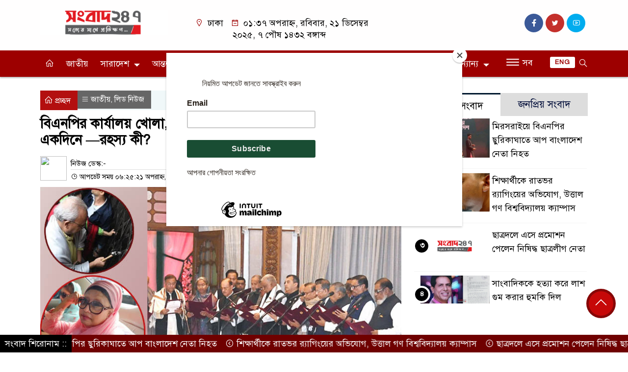

--- FILE ---
content_type: text/html; charset=UTF-8
request_url: https://sangbadbd247.com/news/1916/%E0%A6%AC%E0%A6%BF%E0%A6%8F%E0%A6%A8%E0%A6%AA%E0%A6%BF%E0%A6%B0-%E0%A6%95%E0%A6%BE%E0%A6%B0%E0%A7%8D%E0%A6%AF%E0%A6%BE%E0%A6%B2%E0%A6%AF%E0%A6%BC-%E0%A6%96%E0%A7%8B%E0%A6%B2%E0%A6%BE-%E0%A6%96/
body_size: 19950
content:
<!doctype html>
<html lang="en-US">
<head>
	<meta charset="UTF-8">
	<meta http-equiv="X-UA-Compatible" content="IE=edge">
	<meta name="viewport" content="width=device-width, initial-scale=1">
	<link rel="profile" href="https://themesbazar.com">
    <title>বিএনপির কার্যালয় খোলা, খালেদার বাসায় ফেরা ও মন্ত্রীদের শপথ একদিনে —রহস্য কী? - সংবাদ 247</title> 
	<link rel="icon" href="https://sangbadbd247.com/wp-content/uploads/2023/10/sangbad247-03.png" type="image/x-icon" />
	<link rel="shortcut icon" href="https://sangbadbd247.com/wp-content/uploads/2023/10/sangbad247-03.png" type="image/x-icon" />  
	


						

	 	<meta property="og:title" content="বিএনপির কার্যালয় খোলা, খালেদার বাসায় ফেরা ও মন্ত্রীদের শপথ একদিনে —রহস্য কী? | সংবাদ 247" /> 
	<meta property="og:description" content="" />  
	<meta property="og:image" content="https://sangbad247.s3.amazonaws.com/contents/uploads/2024/01/12182429/image-762307-1705055602.jpg" /> 
	<meta property="og:video" content="" /> 
	<meta property="og:video:width" content="700" />  
	<meta property="og:video:height" content="400" />  
	<meta property="og:video:type" content="application/x-shockwave-flash" />
	<meta property="og:type" content="article" />
	<meta property="fb:app_id" content="" />
	<meta property="fb:pages" content="123868928290167" />
		
	


						
		 <meta name="twitter:card" content="summary_large_image" />
	<meta name="twitter:title" content="বিএনপির কার্যালয় খোলা, খালেদার বাসায় ফেরা ও মন্ত্রীদের শপথ একদিনে —রহস্য কী? | সংবাদ 247" />
	<meta name="twitter:description" content="" />
	<meta name="twitter:image" content="https://sangbad247.s3.amazonaws.com/contents/uploads/2024/01/12182429/image-762307-1705055602.jpg" />
	<meta name="brand_name" content="বিএনপির কার্যালয় খোলা, খালেদার বাসায় ফেরা ও মন্ত্রীদের শপথ একদিনে —রহস্য কী? - সংবাদ 247" />
	<meta name="twitter:creator" content="@sangbad247">
	<meta name="twitter:site" content="@sangbad247">
		
	



						
	
	<meta name="keywords" content="বিএনপি, রাজধানী, সরকারের পদত্যাগ, তত্বাবধায়ক সরকার" />
	<meta name="description" content="বিএনপি, রাজধানী, সরকারের পদত্যাগ, তত্বাবধায়ক সরকার" />
		
		






	
	<style>

.header2 {
	padding: 5px 0 20px;
	background: #FFFEFE;
	color : #000000;
}

.header {
	padding: 20px 0;
	background: #FFFEFE;
	color : #000000;

}

.menu-section {

	background: #9D0000;

	-webkit-box-shadow: 0 0 6px rgba(0,0,0,0.3);

	box-shadow: 0 2px 3px rgba(0,0,0,0.3);

	margin-bottom: 12px;

	position: relative;

}

.scroll3-left {
	font-size: 18px;
	position: absolute;
	width: auto;
	padding: 9px 20px 9px 10px;
	background-color: #55031E;
	color : #fff;
	font-weight: normal;
	line-height: 24px;
	z-index: 1;
}

.scroll3-right {
	height: 42px;
	width: 100%;
	line-height: 42px;
	color : #000000;
	background-color: #ECECEC;
}

.scroll3-right a {
	font-size: 18px;
	color : #000000;
	font-weight: 400;
	margin-right: 12px;
	display: inline-block;
}

.scroll3-right i {
	color: #8a002d;
}


.footer-area {

	padding: 40px 0 20px;

	background: #000000;

	margin-top: 40px;
	color : #ffffff;

}

.footer-area a{
	color : #ffffff;
}


 .footer-scrool {

	position: fixed;

	background: #6F0000;


	z-index: 99;

	overflow: hidden;

	bottom: 0;

	left: 0;

	right: 0;

}



.footer-scrool-1 {

	float: left;

	width: auto;
	color: #ffffff;

	background: #000000;
	
	font-size: 18px;

	padding: 6px 10px;


	position: absolute;

	z-index: 99;

	height: 100%;

}



.footer-scrool-2 {

	height: 36px;
	font-size: 18px;
	line-height: 36px;

}



.footer-scrool-2 a {

	color: #ffffff;
	font-size: 18px;

    text-decoration: none;

	margin-right: 12px;

	display: inline-block;

}


.section-two {

	background: #111111;

	margin: 20px 0;

	position: relative;

}

.section-twoBg {

	background: #7D0808;

	padding: 29px 17px 27px;

	height: 100%;

	position: relative;

}

.sce-twoCat a {

	font-size: 18px;

	text-decoration: none;

	color: #ffffff;

	margin-right: 10px;

}

.secTwo-title a {

	font-size: 18px;

	text-decoration: none;

	color: #ffffff;

    transition: .5s all;

}

.sec-two-title a {

	font-size: 18px;

	color:  #ffffff;

	text-decoration: none;

    transition: .5s all;

}

.alt-title a {
	color: #ffffff;
	font-size: 20px;
}

.nav-pills .nav-link.active, .nav-pills .show .nav-link {
	color: #ffffff !important;
	background-color: #9A1515 !important;
	font-size : 20px !important;

}

.nav-pills .nav-link {

	border-radius: 0;

	margin-right: 6px;

	background: #242424 !important;

	color: #FFFFFF !important;

	font-size: 20px !important;

}

.tab_hadding a {

	font-size: 18px !important;

	font-weight: 400;

	color: #000000 !important;
	line-height : auto !important;

	text-decoration: none;

	-webkit-transition: .8s all;

	-o-transition: .8s all;

	transition: .8s all;

}

.secOne-title > a {

	color: #000000;

	font-size: 26px;

	transition: .5s all;

}

.secOne-title2 > a {

	color: #000000;

	font-size: 19px;

	transition: .5s all;

}


.secOne-title3 > a {

	color: #000000;

	font-size: 19px;

	transition: .5s all;

}

.sitebar-cat > a {
	text-align: center;
	display: block;
	background: #AA0707;
	padding: 10px 0;
	font-size: 30px;
	color: #ffffff;
	text-shadow: 2px 2px black;
	font-size: 26px;
}

.sitebar-wrpp {

	margin-bottom: 10px;

	background: #5BBFA1;

}

.sitebar-title a {

	font-size: 18px;

	color: #ffffff;

	transition: .5s all;

}

.more_siteber a {

	display: inline-block;

	color: #ffffff;

	font-size: 18px;

	transition: .5s all;

	margin-top: 2px;

	text-decoration: none;

}

.secThee-title a {

	color: #000000;

	font-size: 20px;

	transition: .5s all;

}

.secFour-title a {

	color: #000000;

	font-size: 20px;

	transition: .5s all;

}

.secFour-title2 a {

	font-size: 20px;

	color: #000000;

	transition: .5s all;
}

.secFour-title3 {
	padding: 5px 0 7px;
	line-height : auto;
}

.secFour-title3 a {

	color: #000000; 
	
	display : inline-block;

	font-size: 18px;

	transition: .5s all;

}

.secFive-title {

	padding: 3px 4px 7px;
	overflow : hidden;
	border-bottom: 1px dashed #ddd;
	line-height: auto;

}

.secFive-title a {
	font-size: 22px;
	color: #000000; 

	font-weight: 400;
	display: inline-block;

	transition: .5s all;

}




.secFive-title2 a {

	display: inline-block;

	font-size: 18px;

	color: #000000; 

	transition: .5s all;

}

.secSix-title > a {

	color: #000000; 
	display : inline-block;

	font-size: 20px;

	transition: .5s all;

}

.secSix-title2 > a {

	color: #000000; 
	
	display : inline-block;

	font-size: 18px;

	transition: .5s all;

}

.default-wrpp {

	background: #333333; 

}

.default-title a {

	color: #ffffff; 

	font-size: 20px;
	
	display : inline-block;

	transition: .5s all;

}



.default-title2 a {

	font-size: 18px;

	color: #ffffff;

	transition: .5s all;

}

.photo-latest-title a {
	font-size: 18px;
	color: #000000;
	transition: .5s all;
	font-weight: normal;
}


.scrollToTop {

	width: 60px !important;

	height: 60px !important;

	background: #860707;

	position: fixed;

	right: 25px;

	bottom: 70px;

	z-index: 9999;

	border-radius: 50px;

}



.scrollToTop i {

	font-size: 28px;

	color: #ffffff;

	font-weight: 600;

	top: 5px;

	display: block;

	position: absolute;

	right: 5px;

	background: #c60808;

	width: 50px;

	height: 50px;

	border-radius: 50px;

	line-height: 49px;

	text-align: center;

}



</style>	<style>

body {
    font-size: 18px !important;

	color: #000000 !important;

	font-family: SolaimanLipiNormal !important;

    background: #ffffff !important;



}

a:hover {
    color: #014F06;
}


.stellarnav { position: relative; width: 100%; z-index: 9900; line-height: normal; font-weight: normal; font-size: 18px;}

.stellarnav.dark .active {
	background: #B90101;
}

.stellarnav.dark .current-menu-item {
	background: #B90101;
}

.stellarnav.dark .current-menu-item a {
	color : #fff;
}

.stellarnav.dark ul ul {
	background: #9D0000;
}

.stellarnav.dark li a {
	color : #fff;
}
.stellarnav.dark li a:hover {
	background: #B90101;
}
.stellarnav.dark a {
	color : #fff;
}

.stellarnav > ul > li > a {
	font-weight: normal;
	border-bottom: none;
}

.stellarnav li a {
	padding : 15px 10px 15px 10px;
	display: block;
	text-decoration: none;
	color: #000;
	font-weight: 600;
	/* text-transform: uppercase; */
	box-sizing: border-box;
	-webkit-transition: all .3s ease-out;
	-moz-transition: all .3s ease-out;
	transition: all .3s ease-out;
}


.themesbazar_cat1 {
	display: block;
	margin-bottom: 7px;
	background-color: #E7F0F7;
}

.themesbazar_cat1 a::after {
	left: 100%;
	height: 0;
	width: 7px;
	position: absolute;
	top: 0;
	content: "";
	pointer-events: none;
	margin-left: 0;
	margin-top: 0;
	border-top: 41px solid #01284F;
	border-right: 8px solid transparent;
}

.themesbazar_cat1 a {
	color:  #fff;
	font-weight: 400;
	font-size: 20px;
	text-decoration: none;
	position: relative;
	display: inline-block;
	margin: 0px 0 0 0 !important;
	background: #01284F;
	padding: 8px 10px;
}

 .themesbazar_cat2 {
	 
}

.themesbazar_cat2 a {
	background: #ECECEC;
	padding: 10px 7px;
	display: inline-block;
	width: 100%;
	margin-bottom: 8px;
	border-left: 5px solid #8B1010;
	color: #000;
	font-size: 20px;
	
}



.themesbazar_cat3 {
	padding: 10px 8px;
	margin-bottom: 7px;
	background : #EEF2F2;
	border-left : 4px solid #111010;
	display: inline-block;
	width : 100%;
}

.themesbazar_cat3 a {
	color: #040404;
	font-size: 20px;
}

.themesbazar_cat3 span2 {
	padding: 8px 8px 0 0;
	margin-right: -10px;
	margin-top: -7px;
	float: right;
	font-size: 20px;
}

.themesbazar_cat3 span2 a {
	color: #040404;
	padding-left: 20px;
	border-left: 3px solid #111010;
	text-decoration: none;
}

.themesbazar_cat6 {
	position: relative;
	overflow: hidden;
}

.themesbazar_cat6 a {
	display: inline-block;
	color: #000000;
	font-size: 20px;
	text-decoration: none;
	padding: 0 10px 0 0;
	margin-top: 14px;
	margin-bottom: 12px;
}

.themesbazar_cat6 .themeBazar2::before {
	position: absolute;
	content: '';
	width: 100%;
	border-top: 6px solid #D9D9D9;
	top: 20px;
	display: inline-block;
	vertical-align: bottom;
}

.themesbazar_cat6 .themeBazar2::after {
	position: absolute;
	content: '';
	width: 100%;
	border-top: 6px solid #D9D9D9;
	top: 30px;
	display: inline-block;
	vertical-align: bottom;
}

.themesbazar_cat7 {
	margin-bottom: 12px;
	background: #F2F1F1;
	border-bottom: 1px solid #049D0F;
}

.themesbazar_cat7 > span > a {
	color: #fff;
	background: #049D0F;
	display: inline-block;
	padding: 8px 15px;
	font-size: 20px;
}

.themesbazar_cat7 span2 {
	padding: 8px 8px 0 0;
	margin-right: -10px;
	margin-top: -7px;
	float: right;
}

.themesbazar_cat7 span2 a {
	color: #049D0F;
	text-decoration: none;
	font-size: 20px;
	display: inline-block;
	margin-top: 7px;
	margin-right: 10px;
	transition: .8s all;
}

.widget_area{
	margin-top : 5px;
	margin-bottom : 5px;
}

.widget_area h3 {
	background: #E7EAED;
	text-align : left;

	padding: 10px 6px;

	font-size: 20px;

	color: #000000;

	border-left: 5px solid #00262F;

	margin-bottom: 10px;
}
 
 .single-page-subTitle {
	font-size: 24px;
	color: #00315e;
	margin-top: 19px;
	line-height : auto;
}

.single-page-title {
	font-size: 28px;
	margin-bottom: 17px;
	font-weight: 600;
	color: #000000;
	margin-top: 11px;
	line-height : auto;
}
 
 
 .related-title a {
	font-size: 20px;
	color: #000000;
	text-decoration: none;
    transition: .5s all;
}
 

#singlePopular-tab .nav-link.active {
	color:  #000000 !important;
	background: #FFFFFF !important;
	font-size: 20px !important;
	border-top: 3px solid #01192f;
}

#singlePopular-tab .nav-link {
	display: block;
	color: #000D39 !important;
	padding: 10px 10px;
	text-decoration: none;
	transition: color .15s ease-in-out,background-color .15s ease-in-out,border-color .15s ease-in-out;
	text-align: center;
	background: #DDDDDD !important;
	border-top: 3px solid #8b1010;
	font-size: 20px !important;
	margin: 0;

}

.singleTab_hadding a{
    font-size:18px !important;
    font-weight:400;
    line-height:auto;
    color:#000000 !important;
    text-decoration:none;
    -webkit-transition:.8s all;
    -o-transition:.8s all;
    transition:.8s all;
}


#archivePopular-tab .nav-link.active {
	font-size:20px !important;
	color: #000000 !important;
	background: #FFFFFF !important;
	border-top: 3px solid #01192f;
}


#archivePopular-tab .nav-link {
	display: block;
	color: #000D39 !important;
	padding: 10px 10px;
	text-decoration: none;
	transition: color .15s ease-in-out,background-color .15s ease-in-out,border-color .15s ease-in-out;
	text-align: center;
	background: #DDDDDD !important;
	border-top: 3px solid #8b1010;
	font-size:20px !important;
	margin: 0;

}

.archiveTab_hadding a {
	font-size:18px !important;
	font-weight: 400;
	line-height: auto;
	color: #000000 !important;
	text-decoration: none;
	-webkit-transition: .8s all;
	-o-transition: .8s all;
	transition: .8s all;
}

.archive1-title a {
	display : inline-block;
	font-size: 23px !important;
	color: #000000 !important;
	text-decoration: none;
	transition: .8s all;
}

.archive1-title2 a {
	font-size: 20px !important;
	color: #000000 !important;
	text-decoration: none;
	display : inline-block;
	font-weight: 400;
	
}

.archive-p-title a {
	font-size: 23px !important;
	text-decoration: none;
	color: #000000 !important;
	font-weight: 500;
    transition: .5s all;
}


.photo-page-title a {
	font-size: 20px !important;
	color: #000000 !important;
	transition: .5s all;
}

.sticky {
	
		position: fixed;
	
	width: 100%;

	top: 0;

	left: 0;

	z-index: 9;

	-webkit-transition: .8s all;

	-o-transition: .8s all;

	transition: .8s all;

	z-index: 9999;

}



</style>		<meta name='robots' content='index, follow, max-image-preview:large, max-snippet:-1, max-video-preview:-1' />

	<!-- This site is optimized with the Yoast SEO plugin v21.7 - https://yoast.com/wordpress/plugins/seo/ -->
	<link rel="canonical" href="https://sangbadbd247.com/news/1916/বিএনপির-কার্যালয়-খোলা-খ/" />
	<meta property="og:locale" content="en_US" />
	<meta property="og:type" content="article" />
	<meta property="og:title" content="বিএনপির কার্যালয় খোলা, খালেদার বাসায় ফেরা ও মন্ত্রীদের শপথ একদিনে —রহস্য কী? - সংবাদ 247" />
	<meta property="og:description" content="দ্বাদশ সংসদের নতুন মন্ত্রিসভা গঠনের মধ্য দিয়ে আওয়ামী লীগ টানা চার মেয়াদে সরকার গঠন করেছে। অন্যদিকে টানা চার মেয়াদ থেকে ক্ষমতার বাইরে প্রধান বিরোধী দল বিএনপি। তবে ক্ষমতায় না থাকলেও সরকার পতনের জন্য আন্দোলন অব্যাহত রেখেছে দলটি। এরই অংশ হিসেবে এখনো সরকার পতনের কর্মসূচি চলমান আছে। বর্তমান দেশের রাজনৈতিক পরিস্থিতি নিয়ে খোলামেলা কথা বলেছেন রাজনৈতিক [&hellip;]" />
	<meta property="og:url" content="https://sangbadbd247.com/news/1916/বিএনপির-কার্যালয়-খোলা-খ/" />
	<meta property="og:site_name" content="সংবাদ 247" />
	<meta property="article:published_time" content="2024-01-12T12:25:21+00:00" />
	<meta property="article:modified_time" content="2024-01-12T12:26:31+00:00" />
	<meta property="og:image" content="https://sangbad247.s3.amazonaws.com/contents/uploads/2024/01/12182429/image-762307-1705055602.jpg" />
	<meta property="og:image:width" content="728" />
	<meta property="og:image:height" content="410" />
	<meta property="og:image:type" content="image/jpeg" />
	<meta name="author" content="editor5pm" />
	<meta name="twitter:card" content="summary_large_image" />
	<meta name="twitter:label1" content="Written by" />
	<meta name="twitter:data1" content="editor5pm" />
	<meta name="twitter:label2" content="Est. reading time" />
	<meta name="twitter:data2" content="2 minutes" />
	<script type="application/ld+json" class="yoast-schema-graph">{"@context":"https://schema.org","@graph":[{"@type":"WebPage","@id":"https://sangbadbd247.com/news/1916/%e0%a6%ac%e0%a6%bf%e0%a6%8f%e0%a6%a8%e0%a6%aa%e0%a6%bf%e0%a6%b0-%e0%a6%95%e0%a6%be%e0%a6%b0%e0%a7%8d%e0%a6%af%e0%a6%be%e0%a6%b2%e0%a6%af%e0%a6%bc-%e0%a6%96%e0%a7%8b%e0%a6%b2%e0%a6%be-%e0%a6%96/","url":"https://sangbadbd247.com/news/1916/%e0%a6%ac%e0%a6%bf%e0%a6%8f%e0%a6%a8%e0%a6%aa%e0%a6%bf%e0%a6%b0-%e0%a6%95%e0%a6%be%e0%a6%b0%e0%a7%8d%e0%a6%af%e0%a6%be%e0%a6%b2%e0%a6%af%e0%a6%bc-%e0%a6%96%e0%a7%8b%e0%a6%b2%e0%a6%be-%e0%a6%96/","name":"বিএনপির কার্যালয় খোলা, খালেদার বাসায় ফেরা ও মন্ত্রীদের শপথ একদিনে —রহস্য কী? - সংবাদ 247","isPartOf":{"@id":"https://sangbadbd247.com/#website"},"primaryImageOfPage":{"@id":"https://sangbadbd247.com/news/1916/%e0%a6%ac%e0%a6%bf%e0%a6%8f%e0%a6%a8%e0%a6%aa%e0%a6%bf%e0%a6%b0-%e0%a6%95%e0%a6%be%e0%a6%b0%e0%a7%8d%e0%a6%af%e0%a6%be%e0%a6%b2%e0%a6%af%e0%a6%bc-%e0%a6%96%e0%a7%8b%e0%a6%b2%e0%a6%be-%e0%a6%96/#primaryimage"},"image":{"@id":"https://sangbadbd247.com/news/1916/%e0%a6%ac%e0%a6%bf%e0%a6%8f%e0%a6%a8%e0%a6%aa%e0%a6%bf%e0%a6%b0-%e0%a6%95%e0%a6%be%e0%a6%b0%e0%a7%8d%e0%a6%af%e0%a6%be%e0%a6%b2%e0%a6%af%e0%a6%bc-%e0%a6%96%e0%a7%8b%e0%a6%b2%e0%a6%be-%e0%a6%96/#primaryimage"},"thumbnailUrl":"https://sangbad247.s3.amazonaws.com/contents/uploads/2024/01/12182429/image-762307-1705055602.jpg","datePublished":"2024-01-12T12:25:21+00:00","dateModified":"2024-01-12T12:26:31+00:00","author":{"@id":"https://sangbadbd247.com/#/schema/person/b62a22b0ae6308962ecf4a39f8b9ac16"},"breadcrumb":{"@id":"https://sangbadbd247.com/news/1916/%e0%a6%ac%e0%a6%bf%e0%a6%8f%e0%a6%a8%e0%a6%aa%e0%a6%bf%e0%a6%b0-%e0%a6%95%e0%a6%be%e0%a6%b0%e0%a7%8d%e0%a6%af%e0%a6%be%e0%a6%b2%e0%a6%af%e0%a6%bc-%e0%a6%96%e0%a7%8b%e0%a6%b2%e0%a6%be-%e0%a6%96/#breadcrumb"},"inLanguage":"en-US","potentialAction":[{"@type":"ReadAction","target":["https://sangbadbd247.com/news/1916/%e0%a6%ac%e0%a6%bf%e0%a6%8f%e0%a6%a8%e0%a6%aa%e0%a6%bf%e0%a6%b0-%e0%a6%95%e0%a6%be%e0%a6%b0%e0%a7%8d%e0%a6%af%e0%a6%be%e0%a6%b2%e0%a6%af%e0%a6%bc-%e0%a6%96%e0%a7%8b%e0%a6%b2%e0%a6%be-%e0%a6%96/"]}]},{"@type":"ImageObject","inLanguage":"en-US","@id":"https://sangbadbd247.com/news/1916/%e0%a6%ac%e0%a6%bf%e0%a6%8f%e0%a6%a8%e0%a6%aa%e0%a6%bf%e0%a6%b0-%e0%a6%95%e0%a6%be%e0%a6%b0%e0%a7%8d%e0%a6%af%e0%a6%be%e0%a6%b2%e0%a6%af%e0%a6%bc-%e0%a6%96%e0%a7%8b%e0%a6%b2%e0%a6%be-%e0%a6%96/#primaryimage","url":"https://sangbad247.s3.amazonaws.com/contents/uploads/2024/01/12182429/image-762307-1705055602.jpg","contentUrl":"https://sangbad247.s3.amazonaws.com/contents/uploads/2024/01/12182429/image-762307-1705055602.jpg","width":728,"height":410},{"@type":"BreadcrumbList","@id":"https://sangbadbd247.com/news/1916/%e0%a6%ac%e0%a6%bf%e0%a6%8f%e0%a6%a8%e0%a6%aa%e0%a6%bf%e0%a6%b0-%e0%a6%95%e0%a6%be%e0%a6%b0%e0%a7%8d%e0%a6%af%e0%a6%be%e0%a6%b2%e0%a6%af%e0%a6%bc-%e0%a6%96%e0%a7%8b%e0%a6%b2%e0%a6%be-%e0%a6%96/#breadcrumb","itemListElement":[{"@type":"ListItem","position":1,"name":"Home","item":"https://sangbadbd247.com/"},{"@type":"ListItem","position":2,"name":"বিএনপির কার্যালয় খোলা, খালেদার বাসায় ফেরা ও মন্ত্রীদের শপথ একদিনে —রহস্য কী?"}]},{"@type":"WebSite","@id":"https://sangbadbd247.com/#website","url":"https://sangbadbd247.com/","name":"সংবাদ 247","description":"সত্যের সাথে প্রতিক্ষণ","potentialAction":[{"@type":"SearchAction","target":{"@type":"EntryPoint","urlTemplate":"https://sangbadbd247.com/?s={search_term_string}"},"query-input":"required name=search_term_string"}],"inLanguage":"en-US"},{"@type":"Person","@id":"https://sangbadbd247.com/#/schema/person/b62a22b0ae6308962ecf4a39f8b9ac16","name":"editor5pm","image":{"@type":"ImageObject","inLanguage":"en-US","@id":"https://sangbadbd247.com/#/schema/person/image/","url":"https://secure.gravatar.com/avatar/763b5eb919517fdf8cdaa5c1609c7527abe8a85b8ebd5c6af99eb456949e0f9f?s=96&d=mm&r=g","contentUrl":"https://secure.gravatar.com/avatar/763b5eb919517fdf8cdaa5c1609c7527abe8a85b8ebd5c6af99eb456949e0f9f?s=96&d=mm&r=g","caption":"editor5pm"},"url":"https://sangbadbd247.com/news/author/editor5pm/"}]}</script>
	<!-- / Yoast SEO plugin. -->


<link rel='dns-prefetch' href='//www.googletagmanager.com' />
<link rel="alternate" type="application/rss+xml" title="সংবাদ 247 &raquo; Feed" href="https://sangbadbd247.com/feed/" />
<link rel="alternate" type="application/rss+xml" title="সংবাদ 247 &raquo; Comments Feed" href="https://sangbadbd247.com/comments/feed/" />
<link rel="alternate" type="application/rss+xml" title="সংবাদ 247 &raquo; বিএনপির কার্যালয় খোলা, খালেদার বাসায় ফেরা ও মন্ত্রীদের শপথ একদিনে —রহস্য কী? Comments Feed" href="https://sangbadbd247.com/news/1916/%e0%a6%ac%e0%a6%bf%e0%a6%8f%e0%a6%a8%e0%a6%aa%e0%a6%bf%e0%a6%b0-%e0%a6%95%e0%a6%be%e0%a6%b0%e0%a7%8d%e0%a6%af%e0%a6%be%e0%a6%b2%e0%a6%af%e0%a6%bc-%e0%a6%96%e0%a7%8b%e0%a6%b2%e0%a6%be-%e0%a6%96/feed/" />
<link rel="alternate" title="oEmbed (JSON)" type="application/json+oembed" href="https://sangbadbd247.com/wp-json/oembed/1.0/embed?url=https%3A%2F%2Fsangbadbd247.com%2Fnews%2F1916%2F%25e0%25a6%25ac%25e0%25a6%25bf%25e0%25a6%258f%25e0%25a6%25a8%25e0%25a6%25aa%25e0%25a6%25bf%25e0%25a6%25b0-%25e0%25a6%2595%25e0%25a6%25be%25e0%25a6%25b0%25e0%25a7%258d%25e0%25a6%25af%25e0%25a6%25be%25e0%25a6%25b2%25e0%25a6%25af%25e0%25a6%25bc-%25e0%25a6%2596%25e0%25a7%258b%25e0%25a6%25b2%25e0%25a6%25be-%25e0%25a6%2596%2F" />
<link rel="alternate" title="oEmbed (XML)" type="text/xml+oembed" href="https://sangbadbd247.com/wp-json/oembed/1.0/embed?url=https%3A%2F%2Fsangbadbd247.com%2Fnews%2F1916%2F%25e0%25a6%25ac%25e0%25a6%25bf%25e0%25a6%258f%25e0%25a6%25a8%25e0%25a6%25aa%25e0%25a6%25bf%25e0%25a6%25b0-%25e0%25a6%2595%25e0%25a6%25be%25e0%25a6%25b0%25e0%25a7%258d%25e0%25a6%25af%25e0%25a6%25be%25e0%25a6%25b2%25e0%25a6%25af%25e0%25a6%25bc-%25e0%25a6%2596%25e0%25a7%258b%25e0%25a6%25b2%25e0%25a6%25be-%25e0%25a6%2596%2F&#038;format=xml" />
<style id='wp-img-auto-sizes-contain-inline-css'>
img:is([sizes=auto i],[sizes^="auto," i]){contain-intrinsic-size:3000px 1500px}
/*# sourceURL=wp-img-auto-sizes-contain-inline-css */
</style>
<style id='wp-emoji-styles-inline-css'>

	img.wp-smiley, img.emoji {
		display: inline !important;
		border: none !important;
		box-shadow: none !important;
		height: 1em !important;
		width: 1em !important;
		margin: 0 0.07em !important;
		vertical-align: -0.1em !important;
		background: none !important;
		padding: 0 !important;
	}
/*# sourceURL=wp-emoji-styles-inline-css */
</style>
<style id='wp-block-library-inline-css'>
:root{--wp-block-synced-color:#7a00df;--wp-block-synced-color--rgb:122,0,223;--wp-bound-block-color:var(--wp-block-synced-color);--wp-editor-canvas-background:#ddd;--wp-admin-theme-color:#007cba;--wp-admin-theme-color--rgb:0,124,186;--wp-admin-theme-color-darker-10:#006ba1;--wp-admin-theme-color-darker-10--rgb:0,107,160.5;--wp-admin-theme-color-darker-20:#005a87;--wp-admin-theme-color-darker-20--rgb:0,90,135;--wp-admin-border-width-focus:2px}@media (min-resolution:192dpi){:root{--wp-admin-border-width-focus:1.5px}}.wp-element-button{cursor:pointer}:root .has-very-light-gray-background-color{background-color:#eee}:root .has-very-dark-gray-background-color{background-color:#313131}:root .has-very-light-gray-color{color:#eee}:root .has-very-dark-gray-color{color:#313131}:root .has-vivid-green-cyan-to-vivid-cyan-blue-gradient-background{background:linear-gradient(135deg,#00d084,#0693e3)}:root .has-purple-crush-gradient-background{background:linear-gradient(135deg,#34e2e4,#4721fb 50%,#ab1dfe)}:root .has-hazy-dawn-gradient-background{background:linear-gradient(135deg,#faaca8,#dad0ec)}:root .has-subdued-olive-gradient-background{background:linear-gradient(135deg,#fafae1,#67a671)}:root .has-atomic-cream-gradient-background{background:linear-gradient(135deg,#fdd79a,#004a59)}:root .has-nightshade-gradient-background{background:linear-gradient(135deg,#330968,#31cdcf)}:root .has-midnight-gradient-background{background:linear-gradient(135deg,#020381,#2874fc)}:root{--wp--preset--font-size--normal:16px;--wp--preset--font-size--huge:42px}.has-regular-font-size{font-size:1em}.has-larger-font-size{font-size:2.625em}.has-normal-font-size{font-size:var(--wp--preset--font-size--normal)}.has-huge-font-size{font-size:var(--wp--preset--font-size--huge)}.has-text-align-center{text-align:center}.has-text-align-left{text-align:left}.has-text-align-right{text-align:right}.has-fit-text{white-space:nowrap!important}#end-resizable-editor-section{display:none}.aligncenter{clear:both}.items-justified-left{justify-content:flex-start}.items-justified-center{justify-content:center}.items-justified-right{justify-content:flex-end}.items-justified-space-between{justify-content:space-between}.screen-reader-text{border:0;clip-path:inset(50%);height:1px;margin:-1px;overflow:hidden;padding:0;position:absolute;width:1px;word-wrap:normal!important}.screen-reader-text:focus{background-color:#ddd;clip-path:none;color:#444;display:block;font-size:1em;height:auto;left:5px;line-height:normal;padding:15px 23px 14px;text-decoration:none;top:5px;width:auto;z-index:100000}html :where(.has-border-color){border-style:solid}html :where([style*=border-top-color]){border-top-style:solid}html :where([style*=border-right-color]){border-right-style:solid}html :where([style*=border-bottom-color]){border-bottom-style:solid}html :where([style*=border-left-color]){border-left-style:solid}html :where([style*=border-width]){border-style:solid}html :where([style*=border-top-width]){border-top-style:solid}html :where([style*=border-right-width]){border-right-style:solid}html :where([style*=border-bottom-width]){border-bottom-style:solid}html :where([style*=border-left-width]){border-left-style:solid}html :where(img[class*=wp-image-]){height:auto;max-width:100%}:where(figure){margin:0 0 1em}html :where(.is-position-sticky){--wp-admin--admin-bar--position-offset:var(--wp-admin--admin-bar--height,0px)}@media screen and (max-width:600px){html :where(.is-position-sticky){--wp-admin--admin-bar--position-offset:0px}}

/*# sourceURL=wp-block-library-inline-css */
</style><style id='global-styles-inline-css'>
:root{--wp--preset--aspect-ratio--square: 1;--wp--preset--aspect-ratio--4-3: 4/3;--wp--preset--aspect-ratio--3-4: 3/4;--wp--preset--aspect-ratio--3-2: 3/2;--wp--preset--aspect-ratio--2-3: 2/3;--wp--preset--aspect-ratio--16-9: 16/9;--wp--preset--aspect-ratio--9-16: 9/16;--wp--preset--color--black: #000000;--wp--preset--color--cyan-bluish-gray: #abb8c3;--wp--preset--color--white: #ffffff;--wp--preset--color--pale-pink: #f78da7;--wp--preset--color--vivid-red: #cf2e2e;--wp--preset--color--luminous-vivid-orange: #ff6900;--wp--preset--color--luminous-vivid-amber: #fcb900;--wp--preset--color--light-green-cyan: #7bdcb5;--wp--preset--color--vivid-green-cyan: #00d084;--wp--preset--color--pale-cyan-blue: #8ed1fc;--wp--preset--color--vivid-cyan-blue: #0693e3;--wp--preset--color--vivid-purple: #9b51e0;--wp--preset--gradient--vivid-cyan-blue-to-vivid-purple: linear-gradient(135deg,rgb(6,147,227) 0%,rgb(155,81,224) 100%);--wp--preset--gradient--light-green-cyan-to-vivid-green-cyan: linear-gradient(135deg,rgb(122,220,180) 0%,rgb(0,208,130) 100%);--wp--preset--gradient--luminous-vivid-amber-to-luminous-vivid-orange: linear-gradient(135deg,rgb(252,185,0) 0%,rgb(255,105,0) 100%);--wp--preset--gradient--luminous-vivid-orange-to-vivid-red: linear-gradient(135deg,rgb(255,105,0) 0%,rgb(207,46,46) 100%);--wp--preset--gradient--very-light-gray-to-cyan-bluish-gray: linear-gradient(135deg,rgb(238,238,238) 0%,rgb(169,184,195) 100%);--wp--preset--gradient--cool-to-warm-spectrum: linear-gradient(135deg,rgb(74,234,220) 0%,rgb(151,120,209) 20%,rgb(207,42,186) 40%,rgb(238,44,130) 60%,rgb(251,105,98) 80%,rgb(254,248,76) 100%);--wp--preset--gradient--blush-light-purple: linear-gradient(135deg,rgb(255,206,236) 0%,rgb(152,150,240) 100%);--wp--preset--gradient--blush-bordeaux: linear-gradient(135deg,rgb(254,205,165) 0%,rgb(254,45,45) 50%,rgb(107,0,62) 100%);--wp--preset--gradient--luminous-dusk: linear-gradient(135deg,rgb(255,203,112) 0%,rgb(199,81,192) 50%,rgb(65,88,208) 100%);--wp--preset--gradient--pale-ocean: linear-gradient(135deg,rgb(255,245,203) 0%,rgb(182,227,212) 50%,rgb(51,167,181) 100%);--wp--preset--gradient--electric-grass: linear-gradient(135deg,rgb(202,248,128) 0%,rgb(113,206,126) 100%);--wp--preset--gradient--midnight: linear-gradient(135deg,rgb(2,3,129) 0%,rgb(40,116,252) 100%);--wp--preset--font-size--small: 13px;--wp--preset--font-size--medium: 20px;--wp--preset--font-size--large: 36px;--wp--preset--font-size--x-large: 42px;--wp--preset--spacing--20: 0.44rem;--wp--preset--spacing--30: 0.67rem;--wp--preset--spacing--40: 1rem;--wp--preset--spacing--50: 1.5rem;--wp--preset--spacing--60: 2.25rem;--wp--preset--spacing--70: 3.38rem;--wp--preset--spacing--80: 5.06rem;--wp--preset--shadow--natural: 6px 6px 9px rgba(0, 0, 0, 0.2);--wp--preset--shadow--deep: 12px 12px 50px rgba(0, 0, 0, 0.4);--wp--preset--shadow--sharp: 6px 6px 0px rgba(0, 0, 0, 0.2);--wp--preset--shadow--outlined: 6px 6px 0px -3px rgb(255, 255, 255), 6px 6px rgb(0, 0, 0);--wp--preset--shadow--crisp: 6px 6px 0px rgb(0, 0, 0);}:where(.is-layout-flex){gap: 0.5em;}:where(.is-layout-grid){gap: 0.5em;}body .is-layout-flex{display: flex;}.is-layout-flex{flex-wrap: wrap;align-items: center;}.is-layout-flex > :is(*, div){margin: 0;}body .is-layout-grid{display: grid;}.is-layout-grid > :is(*, div){margin: 0;}:where(.wp-block-columns.is-layout-flex){gap: 2em;}:where(.wp-block-columns.is-layout-grid){gap: 2em;}:where(.wp-block-post-template.is-layout-flex){gap: 1.25em;}:where(.wp-block-post-template.is-layout-grid){gap: 1.25em;}.has-black-color{color: var(--wp--preset--color--black) !important;}.has-cyan-bluish-gray-color{color: var(--wp--preset--color--cyan-bluish-gray) !important;}.has-white-color{color: var(--wp--preset--color--white) !important;}.has-pale-pink-color{color: var(--wp--preset--color--pale-pink) !important;}.has-vivid-red-color{color: var(--wp--preset--color--vivid-red) !important;}.has-luminous-vivid-orange-color{color: var(--wp--preset--color--luminous-vivid-orange) !important;}.has-luminous-vivid-amber-color{color: var(--wp--preset--color--luminous-vivid-amber) !important;}.has-light-green-cyan-color{color: var(--wp--preset--color--light-green-cyan) !important;}.has-vivid-green-cyan-color{color: var(--wp--preset--color--vivid-green-cyan) !important;}.has-pale-cyan-blue-color{color: var(--wp--preset--color--pale-cyan-blue) !important;}.has-vivid-cyan-blue-color{color: var(--wp--preset--color--vivid-cyan-blue) !important;}.has-vivid-purple-color{color: var(--wp--preset--color--vivid-purple) !important;}.has-black-background-color{background-color: var(--wp--preset--color--black) !important;}.has-cyan-bluish-gray-background-color{background-color: var(--wp--preset--color--cyan-bluish-gray) !important;}.has-white-background-color{background-color: var(--wp--preset--color--white) !important;}.has-pale-pink-background-color{background-color: var(--wp--preset--color--pale-pink) !important;}.has-vivid-red-background-color{background-color: var(--wp--preset--color--vivid-red) !important;}.has-luminous-vivid-orange-background-color{background-color: var(--wp--preset--color--luminous-vivid-orange) !important;}.has-luminous-vivid-amber-background-color{background-color: var(--wp--preset--color--luminous-vivid-amber) !important;}.has-light-green-cyan-background-color{background-color: var(--wp--preset--color--light-green-cyan) !important;}.has-vivid-green-cyan-background-color{background-color: var(--wp--preset--color--vivid-green-cyan) !important;}.has-pale-cyan-blue-background-color{background-color: var(--wp--preset--color--pale-cyan-blue) !important;}.has-vivid-cyan-blue-background-color{background-color: var(--wp--preset--color--vivid-cyan-blue) !important;}.has-vivid-purple-background-color{background-color: var(--wp--preset--color--vivid-purple) !important;}.has-black-border-color{border-color: var(--wp--preset--color--black) !important;}.has-cyan-bluish-gray-border-color{border-color: var(--wp--preset--color--cyan-bluish-gray) !important;}.has-white-border-color{border-color: var(--wp--preset--color--white) !important;}.has-pale-pink-border-color{border-color: var(--wp--preset--color--pale-pink) !important;}.has-vivid-red-border-color{border-color: var(--wp--preset--color--vivid-red) !important;}.has-luminous-vivid-orange-border-color{border-color: var(--wp--preset--color--luminous-vivid-orange) !important;}.has-luminous-vivid-amber-border-color{border-color: var(--wp--preset--color--luminous-vivid-amber) !important;}.has-light-green-cyan-border-color{border-color: var(--wp--preset--color--light-green-cyan) !important;}.has-vivid-green-cyan-border-color{border-color: var(--wp--preset--color--vivid-green-cyan) !important;}.has-pale-cyan-blue-border-color{border-color: var(--wp--preset--color--pale-cyan-blue) !important;}.has-vivid-cyan-blue-border-color{border-color: var(--wp--preset--color--vivid-cyan-blue) !important;}.has-vivid-purple-border-color{border-color: var(--wp--preset--color--vivid-purple) !important;}.has-vivid-cyan-blue-to-vivid-purple-gradient-background{background: var(--wp--preset--gradient--vivid-cyan-blue-to-vivid-purple) !important;}.has-light-green-cyan-to-vivid-green-cyan-gradient-background{background: var(--wp--preset--gradient--light-green-cyan-to-vivid-green-cyan) !important;}.has-luminous-vivid-amber-to-luminous-vivid-orange-gradient-background{background: var(--wp--preset--gradient--luminous-vivid-amber-to-luminous-vivid-orange) !important;}.has-luminous-vivid-orange-to-vivid-red-gradient-background{background: var(--wp--preset--gradient--luminous-vivid-orange-to-vivid-red) !important;}.has-very-light-gray-to-cyan-bluish-gray-gradient-background{background: var(--wp--preset--gradient--very-light-gray-to-cyan-bluish-gray) !important;}.has-cool-to-warm-spectrum-gradient-background{background: var(--wp--preset--gradient--cool-to-warm-spectrum) !important;}.has-blush-light-purple-gradient-background{background: var(--wp--preset--gradient--blush-light-purple) !important;}.has-blush-bordeaux-gradient-background{background: var(--wp--preset--gradient--blush-bordeaux) !important;}.has-luminous-dusk-gradient-background{background: var(--wp--preset--gradient--luminous-dusk) !important;}.has-pale-ocean-gradient-background{background: var(--wp--preset--gradient--pale-ocean) !important;}.has-electric-grass-gradient-background{background: var(--wp--preset--gradient--electric-grass) !important;}.has-midnight-gradient-background{background: var(--wp--preset--gradient--midnight) !important;}.has-small-font-size{font-size: var(--wp--preset--font-size--small) !important;}.has-medium-font-size{font-size: var(--wp--preset--font-size--medium) !important;}.has-large-font-size{font-size: var(--wp--preset--font-size--large) !important;}.has-x-large-font-size{font-size: var(--wp--preset--font-size--x-large) !important;}
/*# sourceURL=global-styles-inline-css */
</style>

<style id='classic-theme-styles-inline-css'>
/*! This file is auto-generated */
.wp-block-button__link{color:#fff;background-color:#32373c;border-radius:9999px;box-shadow:none;text-decoration:none;padding:calc(.667em + 2px) calc(1.333em + 2px);font-size:1.125em}.wp-block-file__button{background:#32373c;color:#fff;text-decoration:none}
/*# sourceURL=/wp-includes/css/classic-themes.min.css */
</style>
<link rel='stylesheet' id='contact-form-7-css' href='https://sangbadbd247.com/wp-content/plugins/contact-form-7/includes/css/styles.css?ver=5.8.5' media='all' />
<link rel='stylesheet' id='newspro-style-css' href='https://sangbadbd247.com/wp-content/themes/newspaper-pro/style.css?ver=1.0.0' media='all' />
<link rel='stylesheet' id='common-themesbazar-css' href='https://sangbadbd247.com/wp-content/themes/newspaper-pro/assets/css/common-themesbazar.css?ver=1.0.0' media='all' />
<link rel='stylesheet' id='newspro-lineawesome-css' href='https://sangbadbd247.com/wp-content/themes/newspaper-pro/assets/css/line-awesome.min.css?ver=1.0.0' media='all' />
<link rel='stylesheet' id='newspro-stellarnav-css' href='https://sangbadbd247.com/wp-content/themes/newspaper-pro/assets/css/stellarnav.css?ver=1.0.0' media='all' />
<link rel='stylesheet' id='newspro-jquery-css' href='https://sangbadbd247.com/wp-content/themes/newspaper-pro/assets/css/jquery-ui.css?ver=1.0.0' media='all' />
<link rel='stylesheet' id='newspro-gallery5-css' href='https://sangbadbd247.com/wp-content/themes/newspaper-pro/assets/css/gallery5.css?ver=1.0.0' media='all' />
<link rel='stylesheet' id='newspro-magnific-css' href='https://sangbadbd247.com/wp-content/themes/newspaper-pro/assets/css/magnific-popup.css?ver=1.0.0' media='all' />
<link rel='stylesheet' id='newspro-carousel-css' href='https://sangbadbd247.com/wp-content/themes/newspaper-pro/assets/css/owl.carousel.min.css?ver=1.0.0' media='all' />
<link rel='stylesheet' id='newspro-responsive-css' href='https://sangbadbd247.com/wp-content/themes/newspaper-pro/assets/css/responsive.css?ver=1.0.0' media='all' />
<link rel='stylesheet' id='newspro-bootstrap-css' href='https://sangbadbd247.com/wp-content/themes/newspaper-pro/assets/css/bootstrap.min.css?ver=1.0.0' media='all' />

<!-- Google Analytics snippet added by Site Kit -->
<script src="https://www.googletagmanager.com/gtag/js?id=GT-M38D2KN" id="google_gtagjs-js" async></script>
<script id="google_gtagjs-js-after">
window.dataLayer = window.dataLayer || [];function gtag(){dataLayer.push(arguments);}
gtag('set', 'linker', {"domains":["sangbadbd247.com"]} );
gtag("js", new Date());
gtag("set", "developer_id.dZTNiMT", true);
gtag("config", "GT-M38D2KN");
//# sourceURL=google_gtagjs-js-after
</script>

<!-- End Google Analytics snippet added by Site Kit -->
<link rel="https://api.w.org/" href="https://sangbadbd247.com/wp-json/" /><link rel="alternate" title="JSON" type="application/json" href="https://sangbadbd247.com/wp-json/wp/v2/posts/1916" /><link rel="EditURI" type="application/rsd+xml" title="RSD" href="https://sangbadbd247.com/xmlrpc.php?rsd" />
<meta name="generator" content="WordPress 6.9" />
<link rel='shortlink' href='https://sangbadbd247.com/?p=1916' />
<meta name="generator" content="Site Kit by Google 1.116.0" /><script id="mcjs">!function(c,h,i,m,p){m=c.createElement(h),p=c.getElementsByTagName(h)[0],m.async=1,m.src=i,p.parentNode.insertBefore(m,p)}(document,"script","https://chimpstatic.com/mcjs-connected/js/users/eab017cd47c816164f830ed87/9069a57e2d22316c8c31ee9ba.js");</script><meta name="framework" content="Redux 4.3.7" /><link rel="icon" href="https://sangbadbd247.com/wp-content/uploads/2023/10/cropped-sangbad247-03-32x32.png" sizes="32x32" />
<link rel="icon" href="https://sangbadbd247.com/wp-content/uploads/2023/10/cropped-sangbad247-03-192x192.png" sizes="192x192" />
<link rel="apple-touch-icon" href="https://sangbadbd247.com/wp-content/uploads/2023/10/cropped-sangbad247-03-180x180.png" />
<meta name="msapplication-TileImage" content="https://sangbadbd247.com/wp-content/uploads/2023/10/cropped-sangbad247-03-270x270.png" />
 
	
	






</head>
<body data-rsssl=1 class="wp-singular post-template-default single single-post postid-1916 single-format-standard wp-theme-newspaper-pro" oncontextmenu="return true">

<div class="main_website">


	
<!------------ Bangla Date Code Start-->        
      <!------------ Bangla Date Code Close-->                      <!--========ThemesBazar===============

                        ThemesBazar Header Section Start

                    ============ThemesBazar==============-->  

            <header class="header">

                <div class="container">

                    <div class="row">

                        <div class="col-lg-3 col-md-3">

                            <div class="logo">

                            <a href="https://sangbadbd247.com/" title="সংবাদ 247">
                                        									                                        <img src="https://sangbadbd247.com/wp-content/uploads/2023/10/logo-23-mobile.png" alt="সংবাদ 247" title="সংবাদ 247">
																			</a>

                            </div>

                        </div>

                        <div class="col-lg-9 col-md-9">

                            <div class="row">

                                <div class="col-lg-6 col-md-6">

                                    <div class="date">

                                        <i class="las la-map-marker"></i> ঢাকা <i class="lar la-calendar-minus"></i> 
										০১:৩৭ অপরাহ্ন, রবিবার, ২১ ডিসেম্বর ২০২৫, ৭ পৌষ ১৪৩২ বঙ্গাব্দ  
																
								
								


                                    </div>

                                </div>

                                <div class="col-lg-6 col-md-6">

                                    <div class="header-social">

															
<a href="https://www.facebook.com/bdsangbad247" target="_blank" title="facebook"><i class="lab la-facebook-f"></i> </a><a href="https://twitter.com/sangbad247" target="_blank" title="twitter"><i class="lab la-twitter"> </i> </a><a href="https://www.youtube.com/@sangbad2476/" target="_blank" title="youtube"><i class="lab la-youtube"> </i> </a>
                                    </div>

                

                                </div>

                            </div>

                        </div>

                   

                    

                    </div>

                </div>

            </header>

                

                    <!--==========ThemesBazar=============

                        ThemesBazar Header Section End

                    ==============ThemesBazar============-->    

                    
         

  

                    <!--=========ThemesBazar==============

                        Menu-section-Start

                    =============ThemesBazar=============-->           

        <div class="menu-section" id="myHeader">

            <div class="container">

                <div class="row">

                    <div class="col-lg-10 col-md-9">

                        <div class="mobile_logo">

                            <a href="https://sangbadbd247.com/" title="সংবাদ 247">
                                        <img src="https://sangbadbd247.com/wp-content/uploads/2023/10/logo-23-mobile.png" alt="Logo" title="Logo">
										</a>

                        </div>
						
						
		<div class="stellarnav"><ul id="menu-main-menu" class="menu"><li id="menu-item-573" class="menu-item menu-item-type-custom menu-item-object-custom menu-item-home menu-item-573"><a href="https://sangbadbd247.com/"><i class="las la-home"></i></a></li>
<li id="menu-item-723" class="menu-item menu-item-type-taxonomy menu-item-object-category current-post-ancestor current-menu-parent current-post-parent menu-item-723"><a href="https://sangbadbd247.com/news/category/national/">জাতীয়</a></li>
<li id="menu-item-605" class="menu-item menu-item-type-taxonomy menu-item-object-category menu-item-has-children menu-item-605"><a href="https://sangbadbd247.com/news/category/country/">সারাদেশ</a>
<ul class="sub-menu">
	<li id="menu-item-608" class="menu-item menu-item-type-taxonomy menu-item-object-category menu-item-608"><a href="https://sangbadbd247.com/news/category/country/dhaka/">ঢাকা বিভাগ</a></li>
	<li id="menu-item-606" class="menu-item menu-item-type-taxonomy menu-item-object-category menu-item-606"><a href="https://sangbadbd247.com/news/category/country/khulna/">খুলনা বিভাগ</a></li>
	<li id="menu-item-607" class="menu-item menu-item-type-taxonomy menu-item-object-category menu-item-607"><a href="https://sangbadbd247.com/news/category/country/chittagong/">চট্টগ্রাম বিভাগ</a></li>
	<li id="menu-item-609" class="menu-item menu-item-type-taxonomy menu-item-object-category menu-item-609"><a href="https://sangbadbd247.com/news/category/country/barisal/">বরিশাল বিভাগ</a></li>
	<li id="menu-item-610" class="menu-item menu-item-type-taxonomy menu-item-object-category menu-item-610"><a href="https://sangbadbd247.com/news/category/country/mymensingh/">ময়মনসিংহ বিভাগ</a></li>
	<li id="menu-item-611" class="menu-item menu-item-type-taxonomy menu-item-object-category menu-item-611"><a href="https://sangbadbd247.com/news/category/country/rangpur/">রংপুর বিভাগ</a></li>
	<li id="menu-item-612" class="menu-item menu-item-type-taxonomy menu-item-object-category menu-item-612"><a href="https://sangbadbd247.com/news/category/country/rajshahi/">রাজশাহী বিভাগ</a></li>
	<li id="menu-item-613" class="menu-item menu-item-type-taxonomy menu-item-object-category menu-item-613"><a href="https://sangbadbd247.com/news/category/country/sylhet/">সিলেট বিভাগ</a></li>
</ul>
</li>
<li id="menu-item-724" class="menu-item menu-item-type-taxonomy menu-item-object-category menu-item-724"><a href="https://sangbadbd247.com/news/category/international/">আন্তর্জাতিক</a></li>
<li id="menu-item-726" class="menu-item menu-item-type-taxonomy menu-item-object-category menu-item-726"><a href="https://sangbadbd247.com/news/category/muslim-world/">মুসলিম বিশ্ব</a></li>
<li id="menu-item-727" class="menu-item menu-item-type-taxonomy menu-item-object-category menu-item-727"><a href="https://sangbadbd247.com/news/category/politics/">রাজনীতি</a></li>
<li id="menu-item-725" class="menu-item menu-item-type-taxonomy menu-item-object-category menu-item-725"><a href="https://sangbadbd247.com/news/category/crime/">অপরাধ</a></li>
<li id="menu-item-730" class="menu-item menu-item-type-taxonomy menu-item-object-category menu-item-730"><a href="https://sangbadbd247.com/news/category/corruption/">দুর্নীতি</a></li>
<li id="menu-item-728" class="menu-item menu-item-type-taxonomy menu-item-object-category menu-item-728"><a href="https://sangbadbd247.com/news/category/sports/">খেলাধুলা</a></li>
<li id="menu-item-729" class="menu-item menu-item-type-taxonomy menu-item-object-category menu-item-729"><a href="https://sangbadbd247.com/news/category/information-technology/">তথ্যপ্রযুক্তি</a></li>
<li id="menu-item-615" class="menu-item menu-item-type-custom menu-item-object-custom menu-item-has-children menu-item-615"><a href="#">অন্যান্য</a>
<ul class="sub-menu">
	<li id="menu-item-731" class="menu-item menu-item-type-taxonomy menu-item-object-category menu-item-731"><a href="https://sangbadbd247.com/news/category/economy/">অর্থনীতি</a></li>
	<li id="menu-item-732" class="menu-item menu-item-type-taxonomy menu-item-object-category menu-item-732"><a href="https://sangbadbd247.com/news/category/law/">আইন আদালত</a></li>
	<li id="menu-item-734" class="menu-item menu-item-type-taxonomy menu-item-object-category menu-item-734"><a href="https://sangbadbd247.com/news/category/campus/">ক্যাম্পাস</a></li>
	<li id="menu-item-735" class="menu-item menu-item-type-taxonomy menu-item-object-category menu-item-735"><a href="https://sangbadbd247.com/news/category/religion/">ধর্ম</a></li>
	<li id="menu-item-736" class="menu-item menu-item-type-taxonomy menu-item-object-category menu-item-736"><a href="https://sangbadbd247.com/news/category/women-and-children/">নারী ও শিশু</a></li>
	<li id="menu-item-737" class="menu-item menu-item-type-taxonomy menu-item-object-category menu-item-737"><a href="https://sangbadbd247.com/news/category/opinion/">মতামত</a></li>
	<li id="menu-item-733" class="menu-item menu-item-type-taxonomy menu-item-object-category menu-item-733"><a href="https://sangbadbd247.com/news/category/agriculture/">কৃষি</a></li>
	<li id="menu-item-738" class="menu-item menu-item-type-taxonomy menu-item-object-category menu-item-738"><a href="https://sangbadbd247.com/news/category/editorial/">সম্পাদকীয়</a></li>
	<li id="menu-item-800" class="menu-item menu-item-type-taxonomy menu-item-object-category menu-item-800"><a href="https://sangbadbd247.com/news/category/health/">স্বাস্থ</a></li>
	<li id="menu-item-739" class="menu-item menu-item-type-custom menu-item-object-custom menu-item-739"><a href="https://sangbadbd247.com/photo-gallery/">ফটো গ্যালারি</a></li>
	<li id="menu-item-740" class="menu-item menu-item-type-custom menu-item-object-custom menu-item-740"><a href="https://sangbadbd247.com/video-gallery/">ভিডিও গ্যালারি</a></li>
</ul>
</li>
</ul></div>				   

 

                    </div>

                    

                    <div class="col-lg-2 col-md-3">

                        <div id="wrapper">

                            <div class="menuIcon">

                             ‍<span> সব </span> 

                                <div class="circle icon">

                                        <span class="line top"></span>

                                        <span class="line middle"></span>

                                        <span class="line bottom"></span>

                                    </div>

                            </div>

                        </div>

                        

                        <div class="en">

                            <a href="https://sangbadbd247.com/">  ENG </a>

                        </div>                

              

                        <!-- search start -->

                        <div class="searchIcon">

                            <i class="las la-search"></i>

                        </div>

                        

                        <form class="searchBar" action="https://sangbadbd247.com/" method="post"  >

                            <input type="text" placeholder="এখানে লিখুন" value="" name="s">

                            <button><input type="submit" value="খুজুন"></button>

                            

                            <div class="remove">

                                <i class="las la-times"></i>

                            </div>

                        </form>



                    </div>         

                    

                    

                </div>



                

                

                 <div class="row">
                    <div class="col-lg-12 col-md-12">
                        <div class="clickMenu">
                            <div class="menu-two">
                                <div class="menu-item-two">
                                    <div class="menu-all-menu-container"><ul id="menu-all-menu" class="menu"><li id="menu-item-742" class="menu-item menu-item-type-taxonomy menu-item-object-category current-post-ancestor current-menu-parent current-post-parent menu-item-742"><a href="https://sangbadbd247.com/news/category/national/">জাতীয়</a></li>
<li id="menu-item-743" class="menu-item menu-item-type-taxonomy menu-item-object-category menu-item-743"><a href="https://sangbadbd247.com/news/category/country/">সারাদেশ</a></li>
<li id="menu-item-744" class="menu-item menu-item-type-taxonomy menu-item-object-category menu-item-744"><a href="https://sangbadbd247.com/news/category/country/dhaka/">ঢাকা বিভাগ</a></li>
<li id="menu-item-745" class="menu-item menu-item-type-taxonomy menu-item-object-category menu-item-745"><a href="https://sangbadbd247.com/news/category/country/khulna/">খুলনা বিভাগ</a></li>
<li id="menu-item-746" class="menu-item menu-item-type-taxonomy menu-item-object-category menu-item-746"><a href="https://sangbadbd247.com/news/category/country/chittagong/">চট্টগ্রাম বিভাগ</a></li>
<li id="menu-item-747" class="menu-item menu-item-type-taxonomy menu-item-object-category menu-item-747"><a href="https://sangbadbd247.com/news/category/country/barisal/">বরিশাল বিভাগ</a></li>
<li id="menu-item-748" class="menu-item menu-item-type-taxonomy menu-item-object-category menu-item-748"><a href="https://sangbadbd247.com/news/category/country/mymensingh/">ময়মনসিংহ বিভাগ</a></li>
<li id="menu-item-749" class="menu-item menu-item-type-taxonomy menu-item-object-category menu-item-749"><a href="https://sangbadbd247.com/news/category/country/rangpur/">রংপুর বিভাগ</a></li>
<li id="menu-item-750" class="menu-item menu-item-type-taxonomy menu-item-object-category menu-item-750"><a href="https://sangbadbd247.com/news/category/country/rajshahi/">রাজশাহী বিভাগ</a></li>
<li id="menu-item-751" class="menu-item menu-item-type-taxonomy menu-item-object-category menu-item-751"><a href="https://sangbadbd247.com/news/category/country/sylhet/">সিলেট বিভাগ</a></li>
<li id="menu-item-752" class="menu-item menu-item-type-taxonomy menu-item-object-category menu-item-752"><a href="https://sangbadbd247.com/news/category/international/">আন্তর্জাতিক</a></li>
<li id="menu-item-753" class="menu-item menu-item-type-taxonomy menu-item-object-category menu-item-753"><a href="https://sangbadbd247.com/news/category/muslim-world/">মুসলিম বিশ্ব</a></li>
<li id="menu-item-754" class="menu-item menu-item-type-taxonomy menu-item-object-category menu-item-754"><a href="https://sangbadbd247.com/news/category/politics/">রাজনীতি</a></li>
<li id="menu-item-755" class="menu-item menu-item-type-taxonomy menu-item-object-category menu-item-755"><a href="https://sangbadbd247.com/news/category/crime/">অপরাধ</a></li>
<li id="menu-item-756" class="menu-item menu-item-type-taxonomy menu-item-object-category menu-item-756"><a href="https://sangbadbd247.com/news/category/corruption/">দুর্নীতি</a></li>
<li id="menu-item-757" class="menu-item menu-item-type-taxonomy menu-item-object-category menu-item-757"><a href="https://sangbadbd247.com/news/category/sports/">খেলাধুলা</a></li>
<li id="menu-item-758" class="menu-item menu-item-type-taxonomy menu-item-object-category menu-item-758"><a href="https://sangbadbd247.com/news/category/information-technology/">তথ্যপ্রযুক্তি</a></li>
<li id="menu-item-760" class="menu-item menu-item-type-taxonomy menu-item-object-category menu-item-760"><a href="https://sangbadbd247.com/news/category/economy/">অর্থনীতি</a></li>
<li id="menu-item-761" class="menu-item menu-item-type-taxonomy menu-item-object-category menu-item-761"><a href="https://sangbadbd247.com/news/category/law/">আইন আদালত</a></li>
<li id="menu-item-762" class="menu-item menu-item-type-taxonomy menu-item-object-category menu-item-762"><a href="https://sangbadbd247.com/news/category/campus/">ক্যাম্পাস</a></li>
<li id="menu-item-763" class="menu-item menu-item-type-taxonomy menu-item-object-category menu-item-763"><a href="https://sangbadbd247.com/news/category/religion/">ধর্ম</a></li>
<li id="menu-item-764" class="menu-item menu-item-type-taxonomy menu-item-object-category menu-item-764"><a href="https://sangbadbd247.com/news/category/women-and-children/">নারী ও শিশু</a></li>
<li id="menu-item-765" class="menu-item menu-item-type-taxonomy menu-item-object-category menu-item-765"><a href="https://sangbadbd247.com/news/category/opinion/">মতামত</a></li>
<li id="menu-item-766" class="menu-item menu-item-type-taxonomy menu-item-object-category menu-item-766"><a href="https://sangbadbd247.com/news/category/agriculture/">কৃষি</a></li>
<li id="menu-item-767" class="menu-item menu-item-type-taxonomy menu-item-object-category menu-item-767"><a href="https://sangbadbd247.com/news/category/editorial/">সম্পাদকীয়</a></li>
<li id="menu-item-799" class="menu-item menu-item-type-taxonomy menu-item-object-category menu-item-799"><a href="https://sangbadbd247.com/news/category/health/">স্বাস্থ</a></li>
<li id="menu-item-768" class="menu-item menu-item-type-custom menu-item-object-custom menu-item-768"><a href="https://sangbadbd247.com/photo-gallery/">ফটো গ্যালারি</a></li>
<li id="menu-item-769" class="menu-item menu-item-type-custom menu-item-object-custom menu-item-769"><a href="https://sangbadbd247.com/video-gallery/">ভিডিও গ্যালারি</a></li>
</ul></div>  
                                </div>
                    
        
                           
                            </div>
                            
                        </div>
                    </div>
                </div>



            

            </div>

            

        </div>





                    <!--==========ThemesBazar=============

                        Menu-section-End

                    ==============ThemesBazar============-->

										
					



<section class="single-page">
            <div class="container">
                <div class="row">
                    <div class="col-lg-8 col-md-8">
                    <!--========= Single Add Start ===========-->
                    <div class="single-add">
                                            </div>
                    <!--========= Single Add End ===========-->
                       
					   										
                        <div class="single-cat-info">
                            <div class="single-home">
                                <i class="la la-home"> </i><a href="https://sangbadbd247.com"> প্রচ্ছদ </a>
                            </div>

                            <div class="single-cats">
                                <i class="la la-bars"></i> <a href="https://sangbadbd247.com/news/category/national/" rel="category tag">জাতীয়</a>, <a href="https://sangbadbd247.com/news/category/lead-news/" rel="category tag">লিড নিউজ</a>                            </div>
                        </div>
                
												

                        <h1 class="single-page-title">
                           বিএনপির কার্যালয় খোলা, খালেদার বাসায় ফেরা ও মন্ত্রীদের শপথ একদিনে —রহস্য কী?                        </h1>
                
                        <div class="row g-2">
                            <div class="col-lg-1 col-md-2 ">
															
                                <div class="reportar-image">
                                    																	<img src="https://newssitedesign.com/newspaperpro/wp-content/themes/newspaper-pro/assets/images/reporter.jpg" width="100%" />
																
								
							

                                </div>
                            </div>
                            <div class="col-lg-11 col-md-10">
                                <div class="reportar-title">
                              							  নিউজ ডেস্ক:-									
								
                                </div>
                                <div class="viwe-count">
                                    <ul>
                                        <li><i class="la la-clock-o"></i>  আপডেট সময় 
০৬:২৫:২১ অপরাহ্ন, শুক্রবার, ১২ জানুয়ারী ২০২৪

	  </li>
                                        	 
										<li> / <i class="la la-eye"></i>  
																					 ৮২৪ 
										
									বার পড়া হয়েছে     
										
										</li>
										                                    </ul>
                                </div>
                            </div>
                        </div>
                        
                    <!--========== single image & content ==========-->
                        
                        <div class="single-image">
                            

<a href="https://sangbadbd247.com/news/1916/%e0%a6%ac%e0%a6%bf%e0%a6%8f%e0%a6%a8%e0%a6%aa%e0%a6%bf%e0%a6%b0-%e0%a6%95%e0%a6%be%e0%a6%b0%e0%a7%8d%e0%a6%af%e0%a6%be%e0%a6%b2%e0%a6%af%e0%a6%bc-%e0%a6%96%e0%a7%8b%e0%a6%b2%e0%a6%be-%e0%a6%96/"><img class="lazyload" src="https://sangbadbd247.com/wp-content/uploads/2023/10/sangbad247-lazy.png" data-src="https://sangbad247.s3.amazonaws.com/contents/uploads/2024/01/12182429/image-762307-1705055602.jpg"></a>                          
						   
									
                        </div>
						
						
                        <div class="single-page-add2">
                                                    </div>

                        
                            <div class="single-details">
                                <p style="text-align: justify;">দ্বাদশ সংসদের নতুন মন্ত্রিসভা গঠনের মধ্য দিয়ে আওয়ামী লীগ টানা চার মেয়াদে সরকার গঠন করেছে। অন্যদিকে টানা চার মেয়াদ থেকে ক্ষমতার বাইরে প্রধান বিরোধী দল বিএনপি।</p>
<p style="text-align: justify;">তবে ক্ষমতায় না থাকলেও সরকার পতনের জন্য আন্দোলন অব্যাহত রেখেছে দলটি। এরই অংশ হিসেবে এখনো সরকার পতনের কর্মসূচি চলমান আছে।</p>
<p style="text-align: justify;">বর্তমান দেশের রাজনৈতিক পরিস্থিতি নিয়ে খোলামেলা কথা বলেছেন রাজনৈতিক বিশ্লেষক ও সাবেক সংসদ সদস্য গোলাম মাওলা রনি।</p>
<p style="text-align: justify;">এ সময় তার কাছে জানতে চাওয়া হয়, আওয়ামী লীগের মন্ত্রীরা শপথ নিলেন। শিক কাবাব, চিকেন সাসলিক, ভেটকি মাছের ফিশ ফিঙ্গার খেলেন। ঠিক সেদিনই আবার রিজভী সাহেব হাতুড়ি নিয়ে নয়া পল্টনের কার্যালয়ে তালা ভেঙে প্রবেশ করলেন। পাশাপাশি ৫ মাস পর বিএনপি চেয়ারপারসন খালেদা জিয়া হাসপাতাল থেকে বাসায় ফিরলেন? একদিনেই সব ঘটল— এর রহস্য কী?</p>
<p style="text-align: justify;">জবাবে গোলাম মাওলা রনি বলেন, যে মন্ত্রীরা শিক কাবার খেলেন, তাদের আনন্দ-উল্লাসের কাছে জীর্ণশীর্ণ একটা অফিস খোলা তুলনীয় নয়। এটা মানুষ শুনতে চায় না। মানুষ শুনতে চায় যে, মন্ত্রীরা কাবাব খেয়েছেন। পাশাপাশি সাধারণ জনগণের দায়িত্বও বেড়ে গেছে। কারণ অনেক পদে পরিবর্তন এসেছে। গতবার যারা সিন্ডিকেট করেছিল, জনগণকে শোষণ করেছিল, টাকা-পয়সা মেরেছিল, তাদের বড় অংশই চলে গেছে। আসছে নতুন গ্রুপ। তাদেরও খায়েস আছে। তাদের মানুষকে কীভাবে কাবাবময় করবে এটা নিয়ে মানুষ চিন্তিত্ব।</p>
<p style="text-align: justify;">ওই দিনই রিজভী সাহেবের তালা ভেঙে প্রবেশ প্রসঙ্গে রনি বলেন, ওই দিনই তালা ভাঙার উদ্দেশে হলো যে, আগামী বছরগুলোতে লড়াই করতে হবে, সংগ্রাম করতে হবে এবং নিজের পায়ে দাঁড়াতে হবে। সেদিনের হাতুড়িটা ছিল বিপ্লবী হাতুড়ি।</p>
<p style="text-align: justify;">বর্তমানে মন্ত্রী-এমপিরা যে ভোট চুরি ও জালিয়াতি করেছে, সারা দুনিয়ায় বাংলাদেশের বদনাম ছড়িয়েছে। বিশেষ করে ডামি-মামি যেসব রসায়ন ছড়িয়ে পড়েছে। ওই রসায়নের জন্য একটা আঘাত দরকার ছিল। সেই আঘাতটা শুরু করেছে অফিস খোলার মধ্য দিয়ে বিএনপি।</p>
                            </div>
             
                   
                            <div class="singlePage2-tag">
                                <span> ট্যাগস : </span>
                                <a href="https://sangbadbd247.com/news/tag/%e0%a6%a4%e0%a6%a4%e0%a7%8d%e0%a6%ac%e0%a6%be%e0%a6%ac%e0%a6%a7%e0%a6%be%e0%a7%9f%e0%a6%95-%e0%a6%b8%e0%a6%b0%e0%a6%95%e0%a6%be%e0%a6%b0/" rel="tag">তত্বাবধায়ক সরকার</a> <a href="https://sangbadbd247.com/news/tag/%e0%a6%ac%e0%a6%bf%e0%a6%8f%e0%a6%a8%e0%a6%aa%e0%a6%bf/" rel="tag">বিএনপি</a> <a href="https://sangbadbd247.com/news/tag/%e0%a6%b0%e0%a6%be%e0%a6%9c%e0%a6%a7%e0%a6%be%e0%a6%a8%e0%a7%80/" rel="tag">রাজধানী</a> <a href="https://sangbadbd247.com/news/tag/%e0%a6%b8%e0%a6%b0%e0%a6%95%e0%a6%be%e0%a6%b0%e0%a7%87%e0%a6%b0-%e0%a6%aa%e0%a6%a6%e0%a6%a4%e0%a7%8d%e0%a6%af%e0%a6%be%e0%a6%97/" rel="tag">সরকারের পদত্যাগ</a>                            </div>
                   
                        <!--========= Single Add Start ===========-->
                            <div class="single-add">
                                                            </div>
                        <!--========= Single Add End ===========-->
                       
                       					   
                       <h3 class="single-social-title">
                            নিউজটি শেয়ার করুন                       </h3>
                       
                       <div class="single-page-social">
                            
							
							 <a href="https://www.facebook.com/sharer.php?u=https%3A%2F%2Fsangbadbd247.com%2Fnews%2F1916%2F%25e0%25a6%25ac%25e0%25a6%25bf%25e0%25a6%258f%25e0%25a6%25a8%25e0%25a6%25aa%25e0%25a6%25bf%25e0%25a6%25b0-%25e0%25a6%2595%25e0%25a6%25be%25e0%25a6%25b0%25e0%25a7%258d%25e0%25a6%25af%25e0%25a6%25be%25e0%25a6%25b2%25e0%25a6%25af%25e0%25a6%25bc-%25e0%25a6%2596%25e0%25a7%258b%25e0%25a6%25b2%25e0%25a6%25be-%25e0%25a6%2596%2F" target="_blank" title="Facebook"><i class="lab la-facebook-f"></i></a><a href="https://twitter.com/share?text=%E0%A6%AC%E0%A6%BF%E0%A6%8F%E0%A6%A8%E0%A6%AA%E0%A6%BF%E0%A6%B0+%E0%A6%95%E0%A6%BE%E0%A6%B0%E0%A7%8D%E0%A6%AF%E0%A6%BE%E0%A6%B2%E0%A7%9F+%E0%A6%96%E0%A7%8B%E0%A6%B2%E0%A6%BE%2C+%E0%A6%96%E0%A6%BE%E0%A6%B2%E0%A7%87%E0%A6%A6%E0%A6%BE%E0%A6%B0+%E0%A6%AC%E0%A6%BE%E0%A6%B8%E0%A6%BE%E0%A7%9F+%E0%A6%AB%E0%A7%87%E0%A6%B0%E0%A6%BE+%E0%A6%93+%E0%A6%AE%E0%A6%A8%E0%A7%8D%E0%A6%A4%E0%A7%8D%E0%A6%B0%E0%A7%80%E0%A6%A6%E0%A7%87%E0%A6%B0+%E0%A6%B6%E0%A6%AA%E0%A6%A5+%E0%A6%8F%E0%A6%95%E0%A6%A6%E0%A6%BF%E0%A6%A8%E0%A7%87+%E2%80%94%E0%A6%B0%E0%A6%B9%E0%A6%B8%E0%A7%8D%E0%A6%AF+%E0%A6%95%E0%A7%80%3F" target="_blank"><i class="lab la-twitter"></i></a><a href="http://www.linkedin.com/shareArticle?mini=true&amp;title=বিএনপির কার্যালয় খোলা, খালেদার বাসায় ফেরা ও মন্ত্রীদের শপথ একদিনে —রহস্য কী?&amp;url=https://sangbadbd247.com/news/1916/%e0%a6%ac%e0%a6%bf%e0%a6%8f%e0%a6%a8%e0%a6%aa%e0%a6%bf%e0%a6%b0-%e0%a6%95%e0%a6%be%e0%a6%b0%e0%a7%8d%e0%a6%af%e0%a6%be%e0%a6%b2%e0%a6%af%e0%a6%bc-%e0%a6%96%e0%a7%8b%e0%a6%b2%e0%a6%be-%e0%a6%96/" target="_blank"><i class="lab la-linkedin-in"></i></a><a href="http://digg.com/submit?url=https://sangbadbd247.com/news/1916/%e0%a6%ac%e0%a6%bf%e0%a6%8f%e0%a6%a8%e0%a6%aa%e0%a6%bf%e0%a6%b0-%e0%a6%95%e0%a6%be%e0%a6%b0%e0%a7%8d%e0%a6%af%e0%a6%be%e0%a6%b2%e0%a6%af%e0%a6%bc-%e0%a6%96%e0%a7%8b%e0%a6%b2%e0%a6%be-%e0%a6%96/&amp;title=বিএনপির কার্যালয় খোলা, খালেদার বাসায় ফেরা ও মন্ত্রীদের শপথ একদিনে —রহস্য কী?" target="_blank"><i class="lab la-digg"></i></a><a href="https://www.pinterest.com/pin/create/button/?url=https%3A%2F%2Fsangbadbd247.com%2Fnews%2F1916%2F%25e0%25a6%25ac%25e0%25a6%25bf%25e0%25a6%258f%25e0%25a6%25a8%25e0%25a6%25aa%25e0%25a6%25bf%25e0%25a6%25b0-%25e0%25a6%2595%25e0%25a6%25be%25e0%25a6%25b0%25e0%25a7%258d%25e0%25a6%25af%25e0%25a6%25be%25e0%25a6%25b2%25e0%25a6%25af%25e0%25a6%25bc-%25e0%25a6%2596%25e0%25a7%258b%25e0%25a6%25b2%25e0%25a6%25be-%25e0%25a6%2596%2F&media=https://sangbad247.s3.amazonaws.com/contents/uploads/2024/01/12182429/image-762307-1705055602.jpg&description=%E0%A6%AC%E0%A6%BF%E0%A6%8F%E0%A6%A8%E0%A6%AA%E0%A6%BF%E0%A6%B0+%E0%A6%95%E0%A6%BE%E0%A6%B0%E0%A7%8D%E0%A6%AF%E0%A6%BE%E0%A6%B2%E0%A7%9F+%E0%A6%96%E0%A7%8B%E0%A6%B2%E0%A6%BE%2C+%E0%A6%96%E0%A6%BE%E0%A6%B2%E0%A7%87%E0%A6%A6%E0%A6%BE%E0%A6%B0+%E0%A6%AC%E0%A6%BE%E0%A6%B8%E0%A6%BE%E0%A7%9F+%E0%A6%AB%E0%A7%87%E0%A6%B0%E0%A6%BE+%E0%A6%93+%E0%A6%AE%E0%A6%A8%E0%A7%8D%E0%A6%A4%E0%A7%8D%E0%A6%B0%E0%A7%80%E0%A6%A6%E0%A7%87%E0%A6%B0+%E0%A6%B6%E0%A6%AA%E0%A6%A5+%E0%A6%8F%E0%A6%95%E0%A6%A6%E0%A6%BF%E0%A6%A8%E0%A7%87+%E2%80%94%E0%A6%B0%E0%A6%B9%E0%A6%B8%E0%A7%8D%E0%A6%AF+%E0%A6%95%E0%A7%80%3F+-+https%3A%2F%2Fsangbadbd247.com%2Fnews%2F1916%2F%25e0%25a6%25ac%25e0%25a6%25bf%25e0%25a6%258f%25e0%25a6%25a8%25e0%25a6%25aa%25e0%25a6%25bf%25e0%25a6%25b0-%25e0%25a6%2595%25e0%25a6%25be%25e0%25a6%25b0%25e0%25a7%258d%25e0%25a6%25af%25e0%25a6%25be%25e0%25a6%25b2%25e0%25a6%25af%25e0%25a6%25bc-%25e0%25a6%2596%25e0%25a7%258b%25e0%25a6%25b2%25e0%25a6%25be-%25e0%25a6%2596%2F" target="_blank"><i class="lab la-pinterest-p"></i></a><a onclick="printFunction()" target="_blank"><i class="las la-print"></i> <script>
					function printFunction() {
						window.print();
					}
					</script> </a>                         

                        </div>
						
						                        
                        
                                                
                        
                        
                        

						
                    <!--============Realted content=============-->



                       <!-- Author End -->
                        
					


                        
                        <div class="single_relatedCat">
                           <a href="">এ ক্যাটাগরির আরো নিউজ </a>
                        </div>
                        
        
                            <div class="row">
                                
															
							
								<div class="themesBazar-3 themesBazar-m2">
                                    <div class="related-wrpp">
                                        <div class="related-image">
                                            

<a href="https://sangbadbd247.com/news/6943/%e0%a6%b6%e0%a6%bf%e0%a6%95%e0%a7%8d%e0%a6%b7%e0%a6%be%e0%a6%b0%e0%a7%8d%e0%a6%a5%e0%a7%80%e0%a6%95%e0%a7%87-%e0%a6%b0%e0%a6%be%e0%a6%a4%e0%a6%ad%e0%a6%b0-%e0%a6%b0%e0%a7%8d%e0%a6%af%e0%a6%be/"><img class="lazyload" src="https://sangbadbd247.com/wp-content/uploads/2023/10/sangbad247-lazy.png" data-src="https://sangbad247.s3.amazonaws.com/contents/uploads/2025/11/25212713/f2918094-f808-40dc-8f82-220eb99874e2.jpeg"></a>																			
                                        </div>
                                        <h4 class="related-title">
                                           <a href="https://sangbadbd247.com/news/6943/%e0%a6%b6%e0%a6%bf%e0%a6%95%e0%a7%8d%e0%a6%b7%e0%a6%be%e0%a6%b0%e0%a7%8d%e0%a6%a5%e0%a7%80%e0%a6%95%e0%a7%87-%e0%a6%b0%e0%a6%be%e0%a6%a4%e0%a6%ad%e0%a6%b0-%e0%a6%b0%e0%a7%8d%e0%a6%af%e0%a6%be/">শিক্ষার্থীকে রাতভর র‍্যাগিংয়ের অভিযোগ, উত্তাল গণ বিশ্ববিদ্যালয় ক্যাম্পাস </a>
                                        </h4>
                                        
                                        <div class="related-meta">
                                            <a href=""><i class="la la-tags"> </i>  
মঙ্গলবার, ২৫ নভেম্বর, ২০২৫

	 </a>
                                        </div>
                                    </div>
                                      
                                </div>
                                
 							
							
								<div class="themesBazar-3 themesBazar-m2">
                                    <div class="related-wrpp">
                                        <div class="related-image">
                                            

<a href="https://sangbadbd247.com/news/6939/%e0%a6%9b%e0%a6%be%e0%a6%a4%e0%a7%8d%e0%a6%b0%e0%a6%a6%e0%a6%b2%e0%a7%87-%e0%a6%8f%e0%a6%b8%e0%a7%87-%e0%a6%aa%e0%a7%8d%e0%a6%b0%e0%a6%ae%e0%a7%8b%e0%a6%b6%e0%a6%a8-%e0%a6%aa%e0%a7%87%e0%a6%b2/"><img class="lazyload" src="https://sangbadbd247.com/wp-content/uploads/2023/10/sangbad247-lazy.png" data-src=""></a>																			
                                        </div>
                                        <h4 class="related-title">
                                           <a href="https://sangbadbd247.com/news/6939/%e0%a6%9b%e0%a6%be%e0%a6%a4%e0%a7%8d%e0%a6%b0%e0%a6%a6%e0%a6%b2%e0%a7%87-%e0%a6%8f%e0%a6%b8%e0%a7%87-%e0%a6%aa%e0%a7%8d%e0%a6%b0%e0%a6%ae%e0%a7%8b%e0%a6%b6%e0%a6%a8-%e0%a6%aa%e0%a7%87%e0%a6%b2/">ছাত্রদলে এসে প্রমোশন পেলেন নিষিদ্ধ ছাত্রলীগ নেতা </a>
                                        </h4>
                                        
                                        <div class="related-meta">
                                            <a href=""><i class="la la-tags"> </i>  
শনিবার, ২২ নভেম্বর, ২০২৫

	 </a>
                                        </div>
                                    </div>
                                      
                                </div>
                                
 							
							
								<div class="themesBazar-3 themesBazar-m2">
                                    <div class="related-wrpp">
                                        <div class="related-image">
                                            

<a href="https://sangbadbd247.com/news/6929/%e0%a6%86%e0%a6%ac%e0%a7%81-%e0%a6%b8%e0%a6%be%e0%a6%88%e0%a6%a6%e0%a7%87%e0%a6%b0-%e0%a6%ae%e0%a7%83%e0%a6%a4%e0%a7%8d%e0%a6%af%e0%a7%81-%e0%a6%95%e0%a7%80%e0%a6%ad%e0%a6%be%e0%a6%ac%e0%a7%87/"><img class="lazyload" src="https://sangbadbd247.com/wp-content/uploads/2023/10/sangbad247-lazy.png" data-src=""></a>																			
                                        </div>
                                        <h4 class="related-title">
                                           <a href="https://sangbadbd247.com/news/6929/%e0%a6%86%e0%a6%ac%e0%a7%81-%e0%a6%b8%e0%a6%be%e0%a6%88%e0%a6%a6%e0%a7%87%e0%a6%b0-%e0%a6%ae%e0%a7%83%e0%a6%a4%e0%a7%8d%e0%a6%af%e0%a7%81-%e0%a6%95%e0%a7%80%e0%a6%ad%e0%a6%be%e0%a6%ac%e0%a7%87/">আবু সাঈদের মৃত্যু কীভাবে, জানালেন রাষ্ট্রনিযুক্ত আইনজীবী </a>
                                        </h4>
                                        
                                        <div class="related-meta">
                                            <a href=""><i class="la la-tags"> </i>  
সোমবার, ১৭ নভেম্বর, ২০২৫

	 </a>
                                        </div>
                                    </div>
                                      
                                </div>
                                
 							
							
								<div class="themesBazar-3 themesBazar-m2">
                                    <div class="related-wrpp">
                                        <div class="related-image">
                                            

<a href="https://sangbadbd247.com/news/6926/%e0%a6%9d%e0%a6%bf%e0%a6%a8%e0%a6%be%e0%a6%87%e0%a6%a6%e0%a6%b9%e0%a7%87-%e0%a6%ac%e0%a6%bf%e0%a6%8f%e0%a6%a8%e0%a6%aa%e0%a6%bf%e0%a6%b0-%e0%a6%a6%e0%a7%81%e0%a6%87-%e0%a6%97%e0%a7%8d%e0%a6%b0/"><img class="lazyload" src="https://sangbadbd247.com/wp-content/uploads/2023/10/sangbad247-lazy.png" data-src=""></a>																			
                                        </div>
                                        <h4 class="related-title">
                                           <a href="https://sangbadbd247.com/news/6926/%e0%a6%9d%e0%a6%bf%e0%a6%a8%e0%a6%be%e0%a6%87%e0%a6%a6%e0%a6%b9%e0%a7%87-%e0%a6%ac%e0%a6%bf%e0%a6%8f%e0%a6%a8%e0%a6%aa%e0%a6%bf%e0%a6%b0-%e0%a6%a6%e0%a7%81%e0%a6%87-%e0%a6%97%e0%a7%8d%e0%a6%b0/">ঝিনাইদহে বিএনপির দুই গ্রুপের সং ঘ র্ষে কম্বোডিয়া প্রবাসী নিহত </a>
                                        </h4>
                                        
                                        <div class="related-meta">
                                            <a href=""><i class="la la-tags"> </i>  
রবিবার, ১৬ নভেম্বর, ২০২৫

	 </a>
                                        </div>
                                    </div>
                                      
                                </div>
                                
 							
							
								<div class="themesBazar-3 themesBazar-m2">
                                    <div class="related-wrpp">
                                        <div class="related-image">
                                            

<a href="https://sangbadbd247.com/news/6921/%e0%a6%a8%e0%a6%be%e0%a6%a4%e0%a6%bf-%e0%a6%ac%e0%a6%89%e0%a6%95%e0%a7%87-%e0%a6%a7%e0%a6%b0%e0%a7%8d%e0%a6%b7%e0%a6%a3%e0%a7%87%e0%a6%b0-%e0%a6%85%e0%a6%ad%e0%a6%bf%e0%a6%af%e0%a7%8b%e0%a6%97/"><img class="lazyload" src="https://sangbadbd247.com/wp-content/uploads/2023/10/sangbad247-lazy.png" data-src=""></a>																			
                                        </div>
                                        <h4 class="related-title">
                                           <a href="https://sangbadbd247.com/news/6921/%e0%a6%a8%e0%a6%be%e0%a6%a4%e0%a6%bf-%e0%a6%ac%e0%a6%89%e0%a6%95%e0%a7%87-%e0%a6%a7%e0%a6%b0%e0%a7%8d%e0%a6%b7%e0%a6%a3%e0%a7%87%e0%a6%b0-%e0%a6%85%e0%a6%ad%e0%a6%bf%e0%a6%af%e0%a7%8b%e0%a6%97/">নাতি বউকে ধর্ষণের অভিযোগে বিএনপি নেতা ইসমাইল আটক </a>
                                        </h4>
                                        
                                        <div class="related-meta">
                                            <a href=""><i class="la la-tags"> </i>  
শনিবার, ১৫ নভেম্বর, ২০২৫

	 </a>
                                        </div>
                                    </div>
                                      
                                </div>
                                
 							
							
								<div class="themesBazar-3 themesBazar-m2">
                                    <div class="related-wrpp">
                                        <div class="related-image">
                                            

<a href="https://sangbadbd247.com/news/6915/%e0%a6%8f%e0%a6%95%e0%a6%9f%e0%a6%bf-%e0%a6%a6%e0%a6%b2-%e0%a6%9c%e0%a6%be%e0%a6%a8%e0%a7%8d%e0%a6%a8%e0%a6%be%e0%a6%a4%e0%a7%87%e0%a6%b0-%e0%a6%9f%e0%a6%bf%e0%a6%95%e0%a6%bf%e0%a6%9f/"><img class="lazyload" src="https://sangbadbd247.com/wp-content/uploads/2023/10/sangbad247-lazy.png" data-src=""></a>																			
                                        </div>
                                        <h4 class="related-title">
                                           <a href="https://sangbadbd247.com/news/6915/%e0%a6%8f%e0%a6%95%e0%a6%9f%e0%a6%bf-%e0%a6%a6%e0%a6%b2-%e0%a6%9c%e0%a6%be%e0%a6%a8%e0%a7%8d%e0%a6%a8%e0%a6%be%e0%a6%a4%e0%a7%87%e0%a6%b0-%e0%a6%9f%e0%a6%bf%e0%a6%95%e0%a6%bf%e0%a6%9f/">একটি দল ‘জান্নাতের টিকিট বিক্রি’ করে ভোটের বৈতরণী পার হতে চায়: সালাহউদ্দিন </a>
                                        </h4>
                                        
                                        <div class="related-meta">
                                            <a href=""><i class="la la-tags"> </i>  
শুক্রবার, ১৪ নভেম্বর, ২০২৫

	 </a>
                                        </div>
                                    </div>
                                      
                                </div>
                                
 

                            </div>
                          
                         
                            
                            
                          
                            
                           
                            
                            
                     
                        
                        
                        
                        
                       
                    </div>
                    

                    <div class="col-lg-4 col-md-4">
                        <div class="sitebar-fixd" style="position: sticky; top: 0;"><!-- Fixd Siteber -->
                            <div class="siteber-add">
                                                            </div>

                            <div class="singlePopular">                        
                                <ul class="nav nav-pills" id="singlePopular-tab" role="tablist">
                                    <li class="nav-item" role="presentation">
                                        <div class="nav-link active"  data-bs-toggle="pill" data-bs-target="#singleTab_recent" role="tab" aria-controls="singleRecent" aria-selected="false">   সর্বশেষ সংবাদ </div>
                                    </li>
                                    
        
                                    <li class="nav-item" role="presentation">
                                        <div class="nav-link" data-bs-toggle="pill" data-bs-target="#singleTab_popular" role="tab" aria-controls="singlePopulars" aria-selected="false"> জনপ্রিয় সংবাদ   </div>
                                    </li>
                                      
        
                                
        
                                </ul>
                            </div>

                            <div class="tab-content" id="pills-tabContentSingle">
                                <div class="tab-pane active show  fade" id="singleTab_recent" role="tabpanel" aria-labelledby="singleRecent">                                                                                                   
                                    <div class="singleTab-sibearNews">
                                        
																												
										<div class="single-tabWrpp singleTab-border">
                                            <div class="singleTab-image ">
                                                

<a href="https://sangbadbd247.com/news/6947/%e0%a6%ae%e0%a6%bf%e0%a6%b0%e0%a6%b8%e0%a6%b0%e0%a6%be%e0%a6%87%e0%a6%af%e0%a6%bc%e0%a7%87-%e0%a6%ac%e0%a6%bf%e0%a6%8f%e0%a6%a8%e0%a6%aa%e0%a6%bf%e0%a6%b0-%e0%a6%9b%e0%a7%81%e0%a6%b0%e0%a6%bf%e0%a6%95/"><img class="lazyload" src="https://sangbadbd247.com/wp-content/uploads/2023/10/sangbad247-lazy.png" data-src="https://sangbad247.s3.amazonaws.com/contents/uploads/2025/12/11121934/1765428677933.jpg"></a>                                            </div>
											
											                                            <h4 class="singleTab_hadding"><a href="https://sangbadbd247.com/news/6947/%e0%a6%ae%e0%a6%bf%e0%a6%b0%e0%a6%b8%e0%a6%b0%e0%a6%be%e0%a6%87%e0%a6%af%e0%a6%bc%e0%a7%87-%e0%a6%ac%e0%a6%bf%e0%a6%8f%e0%a6%a8%e0%a6%aa%e0%a6%bf%e0%a6%b0-%e0%a6%9b%e0%a7%81%e0%a6%b0%e0%a6%bf%e0%a6%95/">মিরসরাইয়ে বিএনপির ছুরিকাঘাতে আপ বাংলাদেশ নেতা নিহত </a>
                                            
                                            </h4> 

                                            	
											<div class="archive-conut">
                                               											১												
                                            </div>
											                                            

                                        </div>
																												
										<div class="single-tabWrpp singleTab-border">
                                            <div class="singleTab-image ">
                                                

<a href="https://sangbadbd247.com/news/6943/%e0%a6%b6%e0%a6%bf%e0%a6%95%e0%a7%8d%e0%a6%b7%e0%a6%be%e0%a6%b0%e0%a7%8d%e0%a6%a5%e0%a7%80%e0%a6%95%e0%a7%87-%e0%a6%b0%e0%a6%be%e0%a6%a4%e0%a6%ad%e0%a6%b0-%e0%a6%b0%e0%a7%8d%e0%a6%af%e0%a6%be/"><img class="lazyload" src="https://sangbadbd247.com/wp-content/uploads/2023/10/sangbad247-lazy.png" data-src="https://sangbad247.s3.amazonaws.com/contents/uploads/2025/11/25212713/f2918094-f808-40dc-8f82-220eb99874e2.jpeg"></a>                                            </div>
											
											                                            <h4 class="singleTab_hadding"><a href="https://sangbadbd247.com/news/6943/%e0%a6%b6%e0%a6%bf%e0%a6%95%e0%a7%8d%e0%a6%b7%e0%a6%be%e0%a6%b0%e0%a7%8d%e0%a6%a5%e0%a7%80%e0%a6%95%e0%a7%87-%e0%a6%b0%e0%a6%be%e0%a6%a4%e0%a6%ad%e0%a6%b0-%e0%a6%b0%e0%a7%8d%e0%a6%af%e0%a6%be/">শিক্ষার্থীকে রাতভর র‍্যাগিংয়ের অভিযোগ, উত্তাল গণ বিশ্ববিদ্যালয় ক্যাম্পাস </a>
                                            
                                            </h4> 

                                            	
											<div class="archive-conut">
                                               											২												
                                            </div>
											                                            

                                        </div>
																												
										<div class="single-tabWrpp singleTab-border">
                                            <div class="singleTab-image ">
                                                

<a href="https://sangbadbd247.com/news/6939/%e0%a6%9b%e0%a6%be%e0%a6%a4%e0%a7%8d%e0%a6%b0%e0%a6%a6%e0%a6%b2%e0%a7%87-%e0%a6%8f%e0%a6%b8%e0%a7%87-%e0%a6%aa%e0%a7%8d%e0%a6%b0%e0%a6%ae%e0%a7%8b%e0%a6%b6%e0%a6%a8-%e0%a6%aa%e0%a7%87%e0%a6%b2/"><img class="lazyload" src="https://sangbadbd247.com/wp-content/uploads/2023/10/sangbad247-lazy.png" data-src=""></a>                                            </div>
											
											                                            <h4 class="singleTab_hadding"><a href="https://sangbadbd247.com/news/6939/%e0%a6%9b%e0%a6%be%e0%a6%a4%e0%a7%8d%e0%a6%b0%e0%a6%a6%e0%a6%b2%e0%a7%87-%e0%a6%8f%e0%a6%b8%e0%a7%87-%e0%a6%aa%e0%a7%8d%e0%a6%b0%e0%a6%ae%e0%a7%8b%e0%a6%b6%e0%a6%a8-%e0%a6%aa%e0%a7%87%e0%a6%b2/">ছাত্রদলে এসে প্রমোশন পেলেন নিষিদ্ধ ছাত্রলীগ নেতা </a>
                                            
                                            </h4> 

                                            	
											<div class="archive-conut">
                                               											৩												
                                            </div>
											                                            

                                        </div>
																												
										<div class="single-tabWrpp singleTab-border">
                                            <div class="singleTab-image ">
                                                

<a href="https://sangbadbd247.com/news/6933/%e0%a6%b8%e0%a6%be%e0%a6%82%e0%a6%ac%e0%a6%be%e0%a6%a6%e0%a6%bf%e0%a6%95%e0%a6%95%e0%a7%87-%e0%a6%b9%e0%a6%a4%e0%a7%8d%e0%a6%af%e0%a6%be-%e0%a6%95%e0%a6%b0%e0%a7%87-%e0%a6%b2%e0%a6%be%e0%a6%b6/"><img class="lazyload" src="https://sangbadbd247.com/wp-content/uploads/2023/10/sangbad247-lazy.png" data-src="https://sangbad247.s3.amazonaws.com/contents/uploads/2025/11/19120544/sangbad-24-7-scaled.jpg"></a>                                            </div>
											
											                                            <h4 class="singleTab_hadding"><a href="https://sangbadbd247.com/news/6933/%e0%a6%b8%e0%a6%be%e0%a6%82%e0%a6%ac%e0%a6%be%e0%a6%a6%e0%a6%bf%e0%a6%95%e0%a6%95%e0%a7%87-%e0%a6%b9%e0%a6%a4%e0%a7%8d%e0%a6%af%e0%a6%be-%e0%a6%95%e0%a6%b0%e0%a7%87-%e0%a6%b2%e0%a6%be%e0%a6%b6/">সাংবাদিককে হত্যা করে লাশ গুম করার হুমকি দিল নাঙ্গলকোটের বিএনপি প্রার্থী </a>
                                            
                                            </h4> 

                                            	
											<div class="archive-conut">
                                               											৪												
                                            </div>
											                                            

                                        </div>
																												
										<div class="single-tabWrpp singleTab-border">
                                            <div class="singleTab-image ">
                                                

<a href="https://sangbadbd247.com/news/6929/%e0%a6%86%e0%a6%ac%e0%a7%81-%e0%a6%b8%e0%a6%be%e0%a6%88%e0%a6%a6%e0%a7%87%e0%a6%b0-%e0%a6%ae%e0%a7%83%e0%a6%a4%e0%a7%8d%e0%a6%af%e0%a7%81-%e0%a6%95%e0%a7%80%e0%a6%ad%e0%a6%be%e0%a6%ac%e0%a7%87/"><img class="lazyload" src="https://sangbadbd247.com/wp-content/uploads/2023/10/sangbad247-lazy.png" data-src=""></a>                                            </div>
											
											                                            <h4 class="singleTab_hadding"><a href="https://sangbadbd247.com/news/6929/%e0%a6%86%e0%a6%ac%e0%a7%81-%e0%a6%b8%e0%a6%be%e0%a6%88%e0%a6%a6%e0%a7%87%e0%a6%b0-%e0%a6%ae%e0%a7%83%e0%a6%a4%e0%a7%8d%e0%a6%af%e0%a7%81-%e0%a6%95%e0%a7%80%e0%a6%ad%e0%a6%be%e0%a6%ac%e0%a7%87/">আবু সাঈদের মৃত্যু কীভাবে, জানালেন রাষ্ট্রনিযুক্ত আইনজীবী </a>
                                            
                                            </h4> 

                                            	
											<div class="archive-conut">
                                               											৫												
                                            </div>
											                                            

                                        </div>
																												
										<div class="single-tabWrpp singleTab-border">
                                            <div class="singleTab-image ">
                                                

<a href="https://sangbadbd247.com/news/6926/%e0%a6%9d%e0%a6%bf%e0%a6%a8%e0%a6%be%e0%a6%87%e0%a6%a6%e0%a6%b9%e0%a7%87-%e0%a6%ac%e0%a6%bf%e0%a6%8f%e0%a6%a8%e0%a6%aa%e0%a6%bf%e0%a6%b0-%e0%a6%a6%e0%a7%81%e0%a6%87-%e0%a6%97%e0%a7%8d%e0%a6%b0/"><img class="lazyload" src="https://sangbadbd247.com/wp-content/uploads/2023/10/sangbad247-lazy.png" data-src=""></a>                                            </div>
											
											                                            <h4 class="singleTab_hadding"><a href="https://sangbadbd247.com/news/6926/%e0%a6%9d%e0%a6%bf%e0%a6%a8%e0%a6%be%e0%a6%87%e0%a6%a6%e0%a6%b9%e0%a7%87-%e0%a6%ac%e0%a6%bf%e0%a6%8f%e0%a6%a8%e0%a6%aa%e0%a6%bf%e0%a6%b0-%e0%a6%a6%e0%a7%81%e0%a6%87-%e0%a6%97%e0%a7%8d%e0%a6%b0/">ঝিনাইদহে বিএনপির দুই গ্রুপের সং ঘ র্ষে কম্বোডিয়া প্রবাসী নিহত </a>
                                            
                                            </h4> 

                                            	
											<div class="archive-conut">
                                               											৬												
                                            </div>
											                                            

                                        </div>
																												
										<div class="single-tabWrpp singleTab-border">
                                            <div class="singleTab-image ">
                                                

<a href="https://sangbadbd247.com/news/6921/%e0%a6%a8%e0%a6%be%e0%a6%a4%e0%a6%bf-%e0%a6%ac%e0%a6%89%e0%a6%95%e0%a7%87-%e0%a6%a7%e0%a6%b0%e0%a7%8d%e0%a6%b7%e0%a6%a3%e0%a7%87%e0%a6%b0-%e0%a6%85%e0%a6%ad%e0%a6%bf%e0%a6%af%e0%a7%8b%e0%a6%97/"><img class="lazyload" src="https://sangbadbd247.com/wp-content/uploads/2023/10/sangbad247-lazy.png" data-src=""></a>                                            </div>
											
											                                            <h4 class="singleTab_hadding"><a href="https://sangbadbd247.com/news/6921/%e0%a6%a8%e0%a6%be%e0%a6%a4%e0%a6%bf-%e0%a6%ac%e0%a6%89%e0%a6%95%e0%a7%87-%e0%a6%a7%e0%a6%b0%e0%a7%8d%e0%a6%b7%e0%a6%a3%e0%a7%87%e0%a6%b0-%e0%a6%85%e0%a6%ad%e0%a6%bf%e0%a6%af%e0%a7%8b%e0%a6%97/">নাতি বউকে ধর্ষণের অভিযোগে বিএনপি নেতা ইসমাইল আটক </a>
                                            
                                            </h4> 

                                            	
											<div class="archive-conut">
                                               											৭												
                                            </div>
											                                            

                                        </div>
																												
										<div class="single-tabWrpp singleTab-border">
                                            <div class="singleTab-image ">
                                                

<a href="https://sangbadbd247.com/news/6915/%e0%a6%8f%e0%a6%95%e0%a6%9f%e0%a6%bf-%e0%a6%a6%e0%a6%b2-%e0%a6%9c%e0%a6%be%e0%a6%a8%e0%a7%8d%e0%a6%a8%e0%a6%be%e0%a6%a4%e0%a7%87%e0%a6%b0-%e0%a6%9f%e0%a6%bf%e0%a6%95%e0%a6%bf%e0%a6%9f/"><img class="lazyload" src="https://sangbadbd247.com/wp-content/uploads/2023/10/sangbad247-lazy.png" data-src=""></a>                                            </div>
											
											                                            <h4 class="singleTab_hadding"><a href="https://sangbadbd247.com/news/6915/%e0%a6%8f%e0%a6%95%e0%a6%9f%e0%a6%bf-%e0%a6%a6%e0%a6%b2-%e0%a6%9c%e0%a6%be%e0%a6%a8%e0%a7%8d%e0%a6%a8%e0%a6%be%e0%a6%a4%e0%a7%87%e0%a6%b0-%e0%a6%9f%e0%a6%bf%e0%a6%95%e0%a6%bf%e0%a6%9f/">একটি দল ‘জান্নাতের টিকিট বিক্রি’ করে ভোটের বৈতরণী পার হতে চায়: সালাহউদ্দিন </a>
                                            
                                            </h4> 

                                            	
											<div class="archive-conut">
                                               											৮												
                                            </div>
											                                            

                                        </div>
																												
										<div class="single-tabWrpp singleTab-border">
                                            <div class="singleTab-image ">
                                                

<a href="https://sangbadbd247.com/news/6912/%e0%a6%a8%e0%a6%bf%e0%a6%b0%e0%a7%8d%e0%a6%ac%e0%a6%be%e0%a6%9a%e0%a6%a8%e0%a7%87-%e0%a6%85%e0%a6%82%e0%a6%b6-%e0%a6%a8%e0%a6%bf%e0%a6%a4%e0%a7%87-%e0%a6%aa%e0%a6%be%e0%a6%b0%e0%a6%ac%e0%a7%87/"><img class="lazyload" src="https://sangbadbd247.com/wp-content/uploads/2023/10/sangbad247-lazy.png" data-src=""></a>                                            </div>
											
											                                            <h4 class="singleTab_hadding"><a href="https://sangbadbd247.com/news/6912/%e0%a6%a8%e0%a6%bf%e0%a6%b0%e0%a7%8d%e0%a6%ac%e0%a6%be%e0%a6%9a%e0%a6%a8%e0%a7%87-%e0%a6%85%e0%a6%82%e0%a6%b6-%e0%a6%a8%e0%a6%bf%e0%a6%a4%e0%a7%87-%e0%a6%aa%e0%a6%be%e0%a6%b0%e0%a6%ac%e0%a7%87/">নির্বাচনে অংশ নিতে পারবে না আওয়ামী লীগ: প্রধান উপদেষ্টা </a>
                                            
                                            </h4> 

                                            	
											<div class="archive-conut">
                                               											৯												
                                            </div>
											                                            

                                        </div>
																												
										<div class="single-tabWrpp singleTab-border">
                                            <div class="singleTab-image ">
                                                

<a href="https://sangbadbd247.com/news/6908/%e0%a6%a8%e0%a6%bf%e0%a6%b0%e0%a7%8d%e0%a6%ac%e0%a6%be%e0%a6%9a%e0%a6%a8-%e0%a6%93-%e0%a6%97%e0%a6%a3%e0%a6%ad%e0%a7%8b%e0%a6%9f-%e0%a6%8f%e0%a6%95%e0%a6%b8%e0%a6%99%e0%a7%8d%e0%a6%97%e0%a7%87/"><img class="lazyload" src="https://sangbadbd247.com/wp-content/uploads/2023/10/sangbad247-lazy.png" data-src=""></a>                                            </div>
											
											                                            <h4 class="singleTab_hadding"><a href="https://sangbadbd247.com/news/6908/%e0%a6%a8%e0%a6%bf%e0%a6%b0%e0%a7%8d%e0%a6%ac%e0%a6%be%e0%a6%9a%e0%a6%a8-%e0%a6%93-%e0%a6%97%e0%a6%a3%e0%a6%ad%e0%a7%8b%e0%a6%9f-%e0%a6%8f%e0%a6%95%e0%a6%b8%e0%a6%99%e0%a7%8d%e0%a6%97%e0%a7%87/">নির্বাচন ও গণভোট একসঙ্গে করার সিদ্ধান্ত প্রত্যাহারের আহ্বান জামায়াতসহ ৮ দলের </a>
                                            
                                            </h4> 

                                            	
											<div class="archive-conut">
                                               											১০												
                                            </div>
											                                            

                                        </div>
										                                   
                                        
   
                                        
                                     
                                    </div>
                                 
                             
                                   
                                                    
                                </div>
    
                                    
                                <div class="tab-pane fade" id="singleTab_popular" role="tabpanel" aria-labelledby="singlePopulars">                                            
                                    <div class="singleTab-sibearNews">
                                        
																														
										<div class="single-tabWrpp singleTab-border">
                                            <div class="singleTab-image ">
                                                

<a href="https://sangbadbd247.com/news/6947/%e0%a6%ae%e0%a6%bf%e0%a6%b0%e0%a6%b8%e0%a6%b0%e0%a6%be%e0%a6%87%e0%a6%af%e0%a6%bc%e0%a7%87-%e0%a6%ac%e0%a6%bf%e0%a6%8f%e0%a6%a8%e0%a6%aa%e0%a6%bf%e0%a6%b0-%e0%a6%9b%e0%a7%81%e0%a6%b0%e0%a6%bf%e0%a6%95/"><img class="lazyload" src="https://sangbadbd247.com/wp-content/uploads/2023/10/sangbad247-lazy.png" data-src="https://sangbad247.s3.amazonaws.com/contents/uploads/2025/12/11121934/1765428677933.jpg"></a>                                            </div>
											
												
                                            <h4 class="singleTab_hadding"><a href="https://sangbadbd247.com/news/6947/%e0%a6%ae%e0%a6%bf%e0%a6%b0%e0%a6%b8%e0%a6%b0%e0%a6%be%e0%a6%87%e0%a6%af%e0%a6%bc%e0%a7%87-%e0%a6%ac%e0%a6%bf%e0%a6%8f%e0%a6%a8%e0%a6%aa%e0%a6%bf%e0%a6%b0-%e0%a6%9b%e0%a7%81%e0%a6%b0%e0%a6%bf%e0%a6%95/">মিরসরাইয়ে বিএনপির ছুরিকাঘাতে আপ বাংলাদেশ নেতা নিহত </a>
                                            
                                            </h4> 

                                            	
											<div class="archive-conut">
                                               											১												
                                            </div>
											                                            

                                        </div>
                                   
                                        
                                        
                                     
                                    </div>
                              
                                  
    
                                    
                                </div>
    
                            </div>
                            
                            
                            <div class="siteber-add2">
                                                            </div>                           
                        
                        </div> <!-- Fixd Siteber End -->


                    </div>
                    
                    
                    
                </div>
            </div>
        </section>






               <!--=======================

                        themeBazar_Footer_section_Start

                    ==========================-->    

 

                    <footer class="footer-area">

                        <div class="container">

						
						


                            

        

                            <div class="editorial_content">

                                <div class="row">

                                    <div class="col-lg-4 col-md-4">

                                        <h3 class="footer-title">

                                       আমাদের সম্পর্কে
                                        </h3>

                                        <div class="footer-contentLeft">

                                           সংবাদ247 একটি বাংলা সংবাদ ওয়েবসাইট যা সত্য ও নির্ভুল তথ্য প্রদানের মাধ্যমে জনগণকে আপ-টু-ডেট রাখার লক্ষ্যে কাজ করে। আমাদের নীতি হল সত্যের সাথে প্রতিক্ষণ থাকতে এবং যেকোনো ধরনের পক্ষপাত বা ভুল তথ্য থেকে বিরত থাকতে।
                                        </div>

                                    </div>

            

                                    <div class="col-lg-4 col-md-4">

                                        <h3 class="footer-title">

                                     যোগাযোগের ঠিকানা
                                        </h3>

                                        <div class="footer-contentRight">

                                            <p style="text-align: left;">অফিস : ঢাকা, বাংলাদেশ-১০০০</p>
<p style="text-align: left;">মোবাইল : ০১৭১১-৬৭৫৪৯৮</p>
<p style="text-align: left;">ইমেইল : <a href="/cdn-cgi/l/email-protection" class="__cf_email__" data-cfemail="0e676068614e7d6f60696c6f6a6c6a3c3a39206d6163">[email&#160;protected]</a></p>
                                        </div>

                                    </div>

            

                                    <div class="col-lg-4 col-md-4">                        

                                    

                                        <h3 class="footer-title">

                                            গুরুত্বপূর্ণ লিংক
                                        </h3>

                                        <div class="footer-menu2">

                                            <div class="menu-footer-menu-two-container"><ul id="menu-footer-menu-two" class="menu"><li id="menu-item-775" class="menu-item menu-item-type-post_type menu-item-object-page menu-item-775"><a href="https://sangbadbd247.com/terms-and-conditions/">শর্তাবলি ও নীতিমালা</a></li>
<li id="menu-item-773" class="menu-item menu-item-type-post_type menu-item-object-page menu-item-privacy-policy menu-item-773"><a rel="privacy-policy" href="https://sangbadbd247.com/privacy-policy/">গোপনীয়তা নীতি</a></li>
<li id="menu-item-774" class="menu-item menu-item-type-post_type menu-item-object-page menu-item-774"><a href="https://sangbadbd247.com/contact-us/">যোগাযোগ</a></li>
</ul></div>              

                                        

                                    </div>

            

            

            

            

                                </div>

                                
<div class="copy_right_section">

                                    <div class="row">

                                        <div class="col-lg-6 col-md-6">

                                            <div class="copy-right">

                                                © sangbadbd247
                                            </div>

                                        </div>

                                        <div class="col-lg-6 col-md-6">

                                            <div class="design-developed">

                                            .
                                        </div>

                                        </div>

                                    </div>

                                </div>
                                <a href="" class="scrollToTop"><i class="las la-angle-up"></i></a>

            

                                </div>

                            </div>

        

               

                        </div>

                    </footer>     

        

								 

<div class="footer-scrool">

                        <div class="footer-scrool-1">

                            <span>সংবাদ শিরোনাম ::</span>

                        </div>

                            

                        <div class="footer-scrool-2">

                            <marquee direction="left" scrollamount="5px" onmouseover="this.stop()" onmouseout="this.start()"> 

                                																								<a href="https://sangbadbd247.com/news/6947/%e0%a6%ae%e0%a6%bf%e0%a6%b0%e0%a6%b8%e0%a6%b0%e0%a6%be%e0%a6%87%e0%a6%af%e0%a6%bc%e0%a7%87-%e0%a6%ac%e0%a6%bf%e0%a6%8f%e0%a6%a8%e0%a6%aa%e0%a6%bf%e0%a6%b0-%e0%a6%9b%e0%a7%81%e0%a6%b0%e0%a6%bf%e0%a6%95/"> 
												
																		
												<i class="las la-chevron-circle-left"></i>																								
												
												মিরসরাইয়ে বিএনপির ছুরিকাঘাতে আপ বাংলাদেশ নেতা নিহত </a>
																								<a href="https://sangbadbd247.com/news/6943/%e0%a6%b6%e0%a6%bf%e0%a6%95%e0%a7%8d%e0%a6%b7%e0%a6%be%e0%a6%b0%e0%a7%8d%e0%a6%a5%e0%a7%80%e0%a6%95%e0%a7%87-%e0%a6%b0%e0%a6%be%e0%a6%a4%e0%a6%ad%e0%a6%b0-%e0%a6%b0%e0%a7%8d%e0%a6%af%e0%a6%be/"> 
												
																		
												<i class="las la-chevron-circle-left"></i>																								
												
												শিক্ষার্থীকে রাতভর র‍্যাগিংয়ের অভিযোগ, উত্তাল গণ বিশ্ববিদ্যালয় ক্যাম্পাস </a>
																								<a href="https://sangbadbd247.com/news/6939/%e0%a6%9b%e0%a6%be%e0%a6%a4%e0%a7%8d%e0%a6%b0%e0%a6%a6%e0%a6%b2%e0%a7%87-%e0%a6%8f%e0%a6%b8%e0%a7%87-%e0%a6%aa%e0%a7%8d%e0%a6%b0%e0%a6%ae%e0%a7%8b%e0%a6%b6%e0%a6%a8-%e0%a6%aa%e0%a7%87%e0%a6%b2/"> 
												
																		
												<i class="las la-chevron-circle-left"></i>																								
												
												ছাত্রদলে এসে প্রমোশন পেলেন নিষিদ্ধ ছাত্রলীগ নেতা </a>
																								<a href="https://sangbadbd247.com/news/6933/%e0%a6%b8%e0%a6%be%e0%a6%82%e0%a6%ac%e0%a6%be%e0%a6%a6%e0%a6%bf%e0%a6%95%e0%a6%95%e0%a7%87-%e0%a6%b9%e0%a6%a4%e0%a7%8d%e0%a6%af%e0%a6%be-%e0%a6%95%e0%a6%b0%e0%a7%87-%e0%a6%b2%e0%a6%be%e0%a6%b6/"> 
												
																		
												<i class="las la-chevron-circle-left"></i>																								
												
												সাংবাদিককে হত্যা করে লাশ গুম করার হুমকি দিল নাঙ্গলকোটের বিএনপি প্রার্থী </a>
																								<a href="https://sangbadbd247.com/news/6929/%e0%a6%86%e0%a6%ac%e0%a7%81-%e0%a6%b8%e0%a6%be%e0%a6%88%e0%a6%a6%e0%a7%87%e0%a6%b0-%e0%a6%ae%e0%a7%83%e0%a6%a4%e0%a7%8d%e0%a6%af%e0%a7%81-%e0%a6%95%e0%a7%80%e0%a6%ad%e0%a6%be%e0%a6%ac%e0%a7%87/"> 
												
																		
												<i class="las la-chevron-circle-left"></i>																								
												
												আবু সাঈদের মৃত্যু কীভাবে, জানালেন রাষ্ট্রনিযুক্ত আইনজীবী </a>
																								<a href="https://sangbadbd247.com/news/6926/%e0%a6%9d%e0%a6%bf%e0%a6%a8%e0%a6%be%e0%a6%87%e0%a6%a6%e0%a6%b9%e0%a7%87-%e0%a6%ac%e0%a6%bf%e0%a6%8f%e0%a6%a8%e0%a6%aa%e0%a6%bf%e0%a6%b0-%e0%a6%a6%e0%a7%81%e0%a6%87-%e0%a6%97%e0%a7%8d%e0%a6%b0/"> 
												
																		
												<i class="las la-chevron-circle-left"></i>																								
												
												ঝিনাইদহে বিএনপির দুই গ্রুপের সং ঘ র্ষে কম্বোডিয়া প্রবাসী নিহত </a>
																								<a href="https://sangbadbd247.com/news/6921/%e0%a6%a8%e0%a6%be%e0%a6%a4%e0%a6%bf-%e0%a6%ac%e0%a6%89%e0%a6%95%e0%a7%87-%e0%a6%a7%e0%a6%b0%e0%a7%8d%e0%a6%b7%e0%a6%a3%e0%a7%87%e0%a6%b0-%e0%a6%85%e0%a6%ad%e0%a6%bf%e0%a6%af%e0%a7%8b%e0%a6%97/"> 
												
																		
												<i class="las la-chevron-circle-left"></i>																								
												
												নাতি বউকে ধর্ষণের অভিযোগে বিএনপি নেতা ইসমাইল আটক </a>
																								<a href="https://sangbadbd247.com/news/6915/%e0%a6%8f%e0%a6%95%e0%a6%9f%e0%a6%bf-%e0%a6%a6%e0%a6%b2-%e0%a6%9c%e0%a6%be%e0%a6%a8%e0%a7%8d%e0%a6%a8%e0%a6%be%e0%a6%a4%e0%a7%87%e0%a6%b0-%e0%a6%9f%e0%a6%bf%e0%a6%95%e0%a6%bf%e0%a6%9f/"> 
												
																		
												<i class="las la-chevron-circle-left"></i>																								
												
												একটি দল ‘জান্নাতের টিকিট বিক্রি’ করে ভোটের বৈতরণী পার হতে চায়: সালাহউদ্দিন </a>
																								<a href="https://sangbadbd247.com/news/6912/%e0%a6%a8%e0%a6%bf%e0%a6%b0%e0%a7%8d%e0%a6%ac%e0%a6%be%e0%a6%9a%e0%a6%a8%e0%a7%87-%e0%a6%85%e0%a6%82%e0%a6%b6-%e0%a6%a8%e0%a6%bf%e0%a6%a4%e0%a7%87-%e0%a6%aa%e0%a6%be%e0%a6%b0%e0%a6%ac%e0%a7%87/"> 
												
																		
												<i class="las la-chevron-circle-left"></i>																								
												
												নির্বাচনে অংশ নিতে পারবে না আওয়ামী লীগ: প্রধান উপদেষ্টা </a>
																								<a href="https://sangbadbd247.com/news/6908/%e0%a6%a8%e0%a6%bf%e0%a6%b0%e0%a7%8d%e0%a6%ac%e0%a6%be%e0%a6%9a%e0%a6%a8-%e0%a6%93-%e0%a6%97%e0%a6%a3%e0%a6%ad%e0%a7%8b%e0%a6%9f-%e0%a6%8f%e0%a6%95%e0%a6%b8%e0%a6%99%e0%a7%8d%e0%a6%97%e0%a7%87/"> 
												
																		
												<i class="las la-chevron-circle-left"></i>																								
												
												নির্বাচন ও গণভোট একসঙ্গে করার সিদ্ধান্ত প্রত্যাহারের আহ্বান জামায়াতসহ ৮ দলের </a>
																								
								                            

                            </marquee>

                        </div>

                    </div>
                   

		
<script data-cfasync="false" src="/cdn-cgi/scripts/5c5dd728/cloudflare-static/email-decode.min.js"></script><script type="speculationrules">
{"prefetch":[{"source":"document","where":{"and":[{"href_matches":"/*"},{"not":{"href_matches":["/wp-*.php","/wp-admin/*","/wp-content/uploads/*","/wp-content/*","/wp-content/plugins/*","/wp-content/themes/newspaper-pro/*","/*\\?(.+)"]}},{"not":{"selector_matches":"a[rel~=\"nofollow\"]"}},{"not":{"selector_matches":".no-prefetch, .no-prefetch a"}}]},"eagerness":"conservative"}]}
</script>
<script src="https://sangbadbd247.com/wp-content/plugins/contact-form-7/includes/swv/js/index.js?ver=5.8.5" id="swv-js"></script>
<script id="contact-form-7-js-extra">
var wpcf7 = {"api":{"root":"https://sangbadbd247.com/wp-json/","namespace":"contact-form-7/v1"}};
//# sourceURL=contact-form-7-js-extra
</script>
<script src="https://sangbadbd247.com/wp-content/plugins/contact-form-7/includes/js/index.js?ver=5.8.5" id="contact-form-7-js"></script>
<script src="https://sangbadbd247.com/wp-content/themes/newspaper-pro/assets/js/jquery-3.6.0.min.js?ver=1.0.0" id="newspro-jquery-js"></script>
<script src="https://sangbadbd247.com/wp-content/themes/newspaper-pro/assets/js/bootstrap.min.js?ver=1.0.0" id="newspro-bootstrap-js"></script>
<script src="https://sangbadbd247.com/wp-content/themes/newspaper-pro/assets/js/bootstrap.bundle.min.js?ver=1.0.0" id="newspro-bootstrapbundle-js"></script>
<script src="https://sangbadbd247.com/wp-content/themes/newspaper-pro/assets/js/stellarnav.min.js?ver=1.0.0" id="newspro-stellarnav-js"></script>
<script src="https://sangbadbd247.com/wp-content/themes/newspaper-pro/assets/js/owl.carousel.min.js?ver=1.0.0" id="newspro-carousel-js"></script>
<script src="https://sangbadbd247.com/wp-content/themes/newspaper-pro/assets/js/jquery.magnific-popup.min.js?ver=1.0.0" id="newspro-magnific-js"></script>
<script src="https://sangbadbd247.com/wp-content/themes/newspaper-pro/assets/js/jquery-ui.js?ver=1.0.0" id="newspro-jqueryui-js"></script>
<script src="https://sangbadbd247.com/wp-content/themes/newspaper-pro/assets/js/lazyload.min.js?ver=1.0.0" id="newspro-lazyload-js"></script>
<script src="https://sangbadbd247.com/wp-content/themes/newspaper-pro/assets/js/main.js?ver=1.0.0" id="newspro-main-js"></script>
<script id="wp-emoji-settings" type="application/json">
{"baseUrl":"https://s.w.org/images/core/emoji/17.0.2/72x72/","ext":".png","svgUrl":"https://s.w.org/images/core/emoji/17.0.2/svg/","svgExt":".svg","source":{"concatemoji":"https://sangbadbd247.com/wp-includes/js/wp-emoji-release.min.js?ver=6.9"}}
</script>
<script type="module">
/*! This file is auto-generated */
const a=JSON.parse(document.getElementById("wp-emoji-settings").textContent),o=(window._wpemojiSettings=a,"wpEmojiSettingsSupports"),s=["flag","emoji"];function i(e){try{var t={supportTests:e,timestamp:(new Date).valueOf()};sessionStorage.setItem(o,JSON.stringify(t))}catch(e){}}function c(e,t,n){e.clearRect(0,0,e.canvas.width,e.canvas.height),e.fillText(t,0,0);t=new Uint32Array(e.getImageData(0,0,e.canvas.width,e.canvas.height).data);e.clearRect(0,0,e.canvas.width,e.canvas.height),e.fillText(n,0,0);const a=new Uint32Array(e.getImageData(0,0,e.canvas.width,e.canvas.height).data);return t.every((e,t)=>e===a[t])}function p(e,t){e.clearRect(0,0,e.canvas.width,e.canvas.height),e.fillText(t,0,0);var n=e.getImageData(16,16,1,1);for(let e=0;e<n.data.length;e++)if(0!==n.data[e])return!1;return!0}function u(e,t,n,a){switch(t){case"flag":return n(e,"\ud83c\udff3\ufe0f\u200d\u26a7\ufe0f","\ud83c\udff3\ufe0f\u200b\u26a7\ufe0f")?!1:!n(e,"\ud83c\udde8\ud83c\uddf6","\ud83c\udde8\u200b\ud83c\uddf6")&&!n(e,"\ud83c\udff4\udb40\udc67\udb40\udc62\udb40\udc65\udb40\udc6e\udb40\udc67\udb40\udc7f","\ud83c\udff4\u200b\udb40\udc67\u200b\udb40\udc62\u200b\udb40\udc65\u200b\udb40\udc6e\u200b\udb40\udc67\u200b\udb40\udc7f");case"emoji":return!a(e,"\ud83e\u1fac8")}return!1}function f(e,t,n,a){let r;const o=(r="undefined"!=typeof WorkerGlobalScope&&self instanceof WorkerGlobalScope?new OffscreenCanvas(300,150):document.createElement("canvas")).getContext("2d",{willReadFrequently:!0}),s=(o.textBaseline="top",o.font="600 32px Arial",{});return e.forEach(e=>{s[e]=t(o,e,n,a)}),s}function r(e){var t=document.createElement("script");t.src=e,t.defer=!0,document.head.appendChild(t)}a.supports={everything:!0,everythingExceptFlag:!0},new Promise(t=>{let n=function(){try{var e=JSON.parse(sessionStorage.getItem(o));if("object"==typeof e&&"number"==typeof e.timestamp&&(new Date).valueOf()<e.timestamp+604800&&"object"==typeof e.supportTests)return e.supportTests}catch(e){}return null}();if(!n){if("undefined"!=typeof Worker&&"undefined"!=typeof OffscreenCanvas&&"undefined"!=typeof URL&&URL.createObjectURL&&"undefined"!=typeof Blob)try{var e="postMessage("+f.toString()+"("+[JSON.stringify(s),u.toString(),c.toString(),p.toString()].join(",")+"));",a=new Blob([e],{type:"text/javascript"});const r=new Worker(URL.createObjectURL(a),{name:"wpTestEmojiSupports"});return void(r.onmessage=e=>{i(n=e.data),r.terminate(),t(n)})}catch(e){}i(n=f(s,u,c,p))}t(n)}).then(e=>{for(const n in e)a.supports[n]=e[n],a.supports.everything=a.supports.everything&&a.supports[n],"flag"!==n&&(a.supports.everythingExceptFlag=a.supports.everythingExceptFlag&&a.supports[n]);var t;a.supports.everythingExceptFlag=a.supports.everythingExceptFlag&&!a.supports.flag,a.supports.everything||((t=a.source||{}).concatemoji?r(t.concatemoji):t.wpemoji&&t.twemoji&&(r(t.twemoji),r(t.wpemoji)))});
//# sourceURL=https://sangbadbd247.com/wp-includes/js/wp-emoji-loader.min.js
</script>

</div>
<script defer src="https://static.cloudflareinsights.com/beacon.min.js/vcd15cbe7772f49c399c6a5babf22c1241717689176015" integrity="sha512-ZpsOmlRQV6y907TI0dKBHq9Md29nnaEIPlkf84rnaERnq6zvWvPUqr2ft8M1aS28oN72PdrCzSjY4U6VaAw1EQ==" data-cf-beacon='{"version":"2024.11.0","token":"862755033d5f4be8b60788d232b28e39","r":1,"server_timing":{"name":{"cfCacheStatus":true,"cfEdge":true,"cfExtPri":true,"cfL4":true,"cfOrigin":true,"cfSpeedBrain":true},"location_startswith":null}}' crossorigin="anonymous"></script>
</body>
</html>



    <div class="themesBazar_extrapage">
        <div class="extra-padding">
            <div class="extra-logo">
                <img src="https://sangbadbd247.com/wp-content/uploads/2023/10/logo-23-mobile.png">
            </div>
            
													
					
											
            
            <h1 class="extra-title">
                বিএনপির কার্যালয় খোলা, খালেদার বাসায় ফেরা ও মন্ত্রীদের শপথ একদিনে —রহস্য কী?            </h1>
            <div class="extra-date">
                    আপডেট সময় 
০৬:২৫:২১ অপরাহ্ন, শুক্রবার, ১২ জানুয়ারী ২০২৪

            </div>
            <div class="extra-image">
                <img src="https://sangbad247.s3.amazonaws.com/contents/uploads/2024/01/12182429/image-762307-1705055602.jpg">
            </div>
            <div class="extra-details">
                <p style="text-align: justify;">দ্বাদশ সংসদের নতুন মন্ত্রিসভা গঠনের মধ্য দিয়ে আওয়ামী লীগ টানা চার মেয়াদে সরকার গঠন করেছে। অন্যদিকে টানা চার মেয়াদ থেকে ক্ষমতার বাইরে প্রধান বিরোধী দল বিএনপি।</p>
<p style="text-align: justify;">তবে ক্ষমতায় না থাকলেও সরকার পতনের জন্য আন্দোলন অব্যাহত রেখেছে দলটি। এরই অংশ হিসেবে এখনো সরকার পতনের কর্মসূচি চলমান আছে।</p>
<p style="text-align: justify;">বর্তমান দেশের রাজনৈতিক পরিস্থিতি নিয়ে খোলামেলা কথা বলেছেন রাজনৈতিক বিশ্লেষক ও সাবেক সংসদ সদস্য গোলাম মাওলা রনি।</p>
<p style="text-align: justify;">এ সময় তার কাছে জানতে চাওয়া হয়, আওয়ামী লীগের মন্ত্রীরা শপথ নিলেন। শিক কাবাব, চিকেন সাসলিক, ভেটকি মাছের ফিশ ফিঙ্গার খেলেন। ঠিক সেদিনই আবার রিজভী সাহেব হাতুড়ি নিয়ে নয়া পল্টনের কার্যালয়ে তালা ভেঙে প্রবেশ করলেন। পাশাপাশি ৫ মাস পর বিএনপি চেয়ারপারসন খালেদা জিয়া হাসপাতাল থেকে বাসায় ফিরলেন? একদিনেই সব ঘটল— এর রহস্য কী?</p>
<p style="text-align: justify;">জবাবে গোলাম মাওলা রনি বলেন, যে মন্ত্রীরা শিক কাবার খেলেন, তাদের আনন্দ-উল্লাসের কাছে জীর্ণশীর্ণ একটা অফিস খোলা তুলনীয় নয়। এটা মানুষ শুনতে চায় না। মানুষ শুনতে চায় যে, মন্ত্রীরা কাবাব খেয়েছেন। পাশাপাশি সাধারণ জনগণের দায়িত্বও বেড়ে গেছে। কারণ অনেক পদে পরিবর্তন এসেছে। গতবার যারা সিন্ডিকেট করেছিল, জনগণকে শোষণ করেছিল, টাকা-পয়সা মেরেছিল, তাদের বড় অংশই চলে গেছে। আসছে নতুন গ্রুপ। তাদেরও খায়েস আছে। তাদের মানুষকে কীভাবে কাবাবময় করবে এটা নিয়ে মানুষ চিন্তিত্ব।</p>
<p style="text-align: justify;">ওই দিনই রিজভী সাহেবের তালা ভেঙে প্রবেশ প্রসঙ্গে রনি বলেন, ওই দিনই তালা ভাঙার উদ্দেশে হলো যে, আগামী বছরগুলোতে লড়াই করতে হবে, সংগ্রাম করতে হবে এবং নিজের পায়ে দাঁড়াতে হবে। সেদিনের হাতুড়িটা ছিল বিপ্লবী হাতুড়ি।</p>
<p style="text-align: justify;">বর্তমানে মন্ত্রী-এমপিরা যে ভোট চুরি ও জালিয়াতি করেছে, সারা দুনিয়ায় বাংলাদেশের বদনাম ছড়িয়েছে। বিশেষ করে ডামি-মামি যেসব রসায়ন ছড়িয়ে পড়েছে। ওই রসায়নের জন্য একটা আঘাত দরকার ছিল। সেই আঘাতটা শুরু করেছে অফিস খোলার মধ্য দিয়ে বিএনপি।</p>
            </div>

            <!-- footer -->

            <div class="themesBazarPrinet_footer">
                <div class="extra-wrpp">
                    <h3 class="ExtraFooter-title">
                        আমাদের সম্পর্কে                    </h3>
                    <div class="ExtraFooter-address">
                        সংবাদ247 একটি বাংলা সংবাদ ওয়েবসাইট যা সত্য ও নির্ভুল তথ্য প্রদানের মাধ্যমে জনগণকে আপ-টু-ডেট রাখার লক্ষ্যে কাজ করে। আমাদের নীতি হল সত্যের সাথে প্রতিক্ষণ থাকতে এবং যেকোনো ধরনের পক্ষপাত বা ভুল তথ্য থেকে বিরত থাকতে।                    </div>
                </div>
                <div class="extra-wrpp">
                    <h3 class="ExtraFooter-title">
                        যোগাযোগের ঠিকানা                    </h3>
                    <div class="ExtraFooter-address">
                        <p style="text-align: left;">অফিস : ঢাকা, বাংলাদেশ-১০০০</p>
<p style="text-align: left;">মোবাইল : ০১৭১১-৬৭৫৪৯৮</p>
<p style="text-align: left;">ইমেইল : <a href="/cdn-cgi/l/email-protection" class="__cf_email__" data-cfemail="9af3f4fcf5dae9fbf4fdf8fbfef8fea8aeadb4f9f5f7">[email&#160;protected]</a></p>                    </div>
                </div>
            </div>

        </div>
    </div>

<script data-cfasync="false" src="/cdn-cgi/scripts/5c5dd728/cloudflare-static/email-decode.min.js"></script>